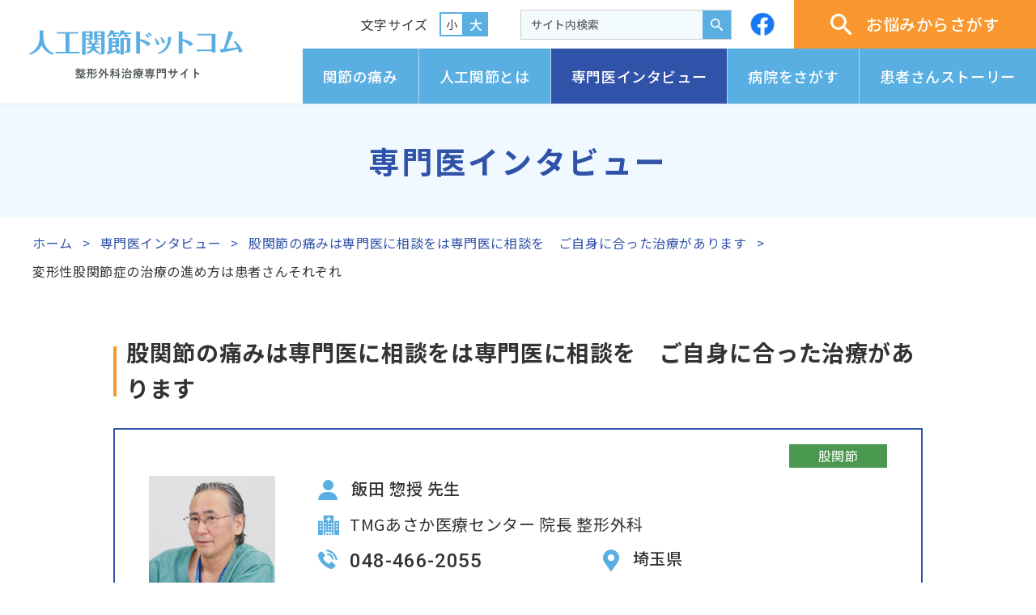

--- FILE ---
content_type: text/html
request_url: https://www.jinko-kansetsu.com/ask/315/
body_size: 8919
content:
<!DOCTYPE html>
<html lang='ja'>

<head>
  <meta charset='UTF-8'>
  <meta http-equiv='X-UA-Compatible' content='IE=edge'>
  <meta name='viewport' content='width=device-width, initial-scale=1.0'>
  <title>
    飯田 惣授 先生
 |
    変形性股関節症の治療の進め方は患者さんそれぞれ
 |
    股関節の痛みは専門医に相談をは専門医に相談を　ご自身に合った治療があります
 | 人工関節ドットコム
  </title>
  <!-- Google Tag Manager -->
<script>(function (w, d, s, l, i) {
    w[l] = w[l] || []; w[l].push({
      'gtm.start':
        new Date().getTime(), event: 'gtm.js'
    }); var f = d.getElementsByTagName(s)[0],
      j = d.createElement(s), dl = l != 'dataLayer' ? '&l=' + l : ''; j.async = true; j.src =
        'https://www.googletagmanager.com/gtm.js?id=' + i + dl; f.parentNode.insertBefore(j, f);
  })(window, document, 'script', 'dataLayer', 'GTM-MSXDH3K');</script>
<!-- End Google Tag Manager -->

<meta property="og:site_name" content="人工関節ドットコム">
<meta property="og:description"
  content="膝や股関節の痛み 変形やリウマチなど関節の病気に悩んでいるすべての方、これから人工関節の手術を検討される方へ。「人工関節ドットコム」は、人工関節と関節痛の情報サイトです。">
<meta property="og:image" content="https://www.jinko-kansetsu.com/img/fb.png">
<link rel="shortcut icon" href="/favicon.ico">

<link href="https://ce.mf.marsflag.com/latest/css/mf-search.css" rel="stylesheet" type="text/css" media="all"
  charset="UTF-8">
<link rel='stylesheet' href='/assets/css/common.css'>
<script src="/assets/js/vendor/jquery.min.js"></script>
<link rel="apple-touch-icon" sizes="192x192" href="/assets/img/common/touch-icon.png" />
  <link rel='stylesheet' href='/assets/css/askDetail.css'>
</head>

<body>
  <!-- ヘッダー -->
  <!-- Google Tag Manager (noscript) -->
<noscript><iframe src="https://www.googletagmanager.com/ns.html?id=GTM-MSXDH3K" height="0" width="0"
    style="display:none;visibility:hidden"></iframe></noscript>
<!-- End Google Tag Manager (noscript) -->
<header class='l-spHeader u-sp'>
  <a href='/' class='l-spHeader_logo'>
    <img src='/assets/img/common/logo_sp.svg' alt='人工関節ドットコム'>
  </a>
  <a href='' class="l-spHeader_menubar js-menubar">
    <div class="l-spHeader_menubar_icon js-menuicon">
      <span></span><span></span><span></span>
    </div>
    <span class='js-menubar_text'>メニュー</span>
  </a>
</header>
  <nav class='l-spMenu js-menu u-sp'>
  <div class='l-spMenu_btns'>
    <a href='/hospitals/index.php' class="l-spMenu_btns_btn">病院をさがす</a>
    <a href='/problem/parts.html' class="l-spMenu_btns_btn">お悩みから<br>さがす</a>
    <a href=' /ask/index.php' class="l-spMenu_btns_btn">専門医<br>インタビュー</a>
  </div>
  <p class='l-spMenu_link l-spMenu_link-toggle'>
    <a href="/pain/index.html">関節の痛み</a>
    <a href='' class="js-linksToggle"></a>
  </p>
  <div class="l-spMenu_links_wrapper js-linksContent">
    <a href='/pain/knee/index.html' class='l-spMenu_links_sublink'>ひざ関節の痛み</a>
    <a href='/pain/hip/index.html' class='l-spMenu_links_sublink'>股関節の痛み</a>
    <a href='/pain/elbow/index.html' class='l-spMenu_links_sublink'>ひじ関節の痛み</a>
    <a href='/pain/kata/index.html' class='l-spMenu_links_sublink'>肩関節の痛み</a>
    <a href='/pain/foot/index.html' class='l-spMenu_links_sublink'>足関節の痛み</a>
    <a href='/pain/recipe/index.html' class='l-spMenu_links_sublink'>健康レシピ</a>
    <a href='/pain/comm_data/index.html' class='l-spMenu_links_sublink'>数字で見る関節の痛み</a>
  </div>
  <p class='l-spMenu_link l-spMenu_link-toggle'>
    <a href="/replacement.html">人工関節とは</a>
    <a href='' class="js-linksToggle"></a>
  </p>
  <div class="l-spMenu_links_wrapper js-linksContent">
    <a href='/knee/index.html' class='l-spMenu_links_sublink'>人工ひざ関節について</a>
    <a href='/hip/index.html' class='l-spMenu_links_sublink'>人工股関節について</a>
    <a href='/elbow/index.html' class='l-spMenu_links_sublink'>人工ひじ関節について</a>
    <a href='/kata/index.html' class='l-spMenu_links_sublink'>人工肩関節について</a>
    <a href='/foot/index.html' class='l-spMenu_links_sublink'>人工足関節について</a>
    <a href='/sim/index.html' class='l-spMenu_links_sublink'>治療費シミュレーション</a>
    <a href='/knowledge/index.html' class='l-spMenu_links_sublink'>人工関節コラム</a>
    <a href='/booklet/index.html' class='l-spMenu_links_sublink'>パンフレット差し上げます</a>
  </div>
  <a href=' /ask/index.php' class='l-spMenu_link'>専門医インタビュー</a>
  <p class='l-spMenu_link l-spMenu_link-toggle'>
    <a href="/hospitals/index.php">病院をさがす</a>
    <a href='' class="js-linksToggle"></a>
  </p>
  <div class="l-spMenu_links_wrapper js-linksContent">
    <a href='/hospitals/index.php' class='l-spMenu_links_sublink'>都道府県からさがす</a>
    <a href='/hospitals/gps.php' class='l-spMenu_links_sublink'>現在地からさがす</a>
    <a href='/hospitals/map.php' class='l-spMenu_links_sublink'>地図からさがす</a>
    <a href='/hospitals/postcode.php' class='l-spMenu_links_sublink'>郵便番号からさがす</a>
  </div>
  <a href='/story/index.html' class='l-spMenu_link'>患者さんストーリー</a>
  <div class='l-spMenu_search'>
    <div class="mf_finder_container">
      <!-- ↓検索窓用カスタムエレメント -->
      <mf-search-box class="my-search" ajax-url="https://finder.api.mf.marsflag.com/api/v1/finder_service/documents/fa04c952/search"
        serp-url="//www.jinko-kansetsu.com/result.html#/" options-hidden doctype-hidden ignore-search-result
        placeholder="サイト内検索" submit-text="検索"></mf-search-box>
    </div>
  </div>
  <div class="l-spMenu_meta">
    <a href='https://www.facebook.com/jinkokansetsu/' target="_balnk" class="l-spMenu_meta_fb">
      <img src='/assets/img/common/icon_fb.svg' alt='Facebook'>
    </a>
    <div class="l-spMenu_meta_fz">
      <p class='title'>文字サイズ</p>
      <div class="wrapper">
        <a href='' class='btn js-fzChange isActive'>小</a>
        <a href='' class='btn js-fzChange'>大</a>
      </div>
    </div>
  </div>
</nav>
  <nav class='l-spFloat js-spFloat u-sp'>
  <a href='/problem/parts.html' class='l-spFloat_btn'>
    <img src='/assets/img/common/icon_trouble.svg' alt='' class="l-spFloat_btn_icon">
    <span class='l-spFloat_btn_text'>お悩みからさがす</span>
  </a>
  <a href='/call/index.html' class='l-spFloat_btn'>
    <img src='/assets/img/common/icon_tel_sp.svg' alt='' class="l-spFloat_btn_icon">
    <span class='l-spFloat_btn_text'>電話相談</span>
  </a>
  <a href='/hospitals/index.php' class='l-spFloat_btn'>
    <img src='/assets/img/common/icon_hospital.svg' alt='' class="l-spFloat_btn_icon">
    <span class='l-spFloat_btn_text'>病院をさがす</span>
  </a>
</nav>
  <header class='l-header u-pc'>
  <a href='/' class='l-header_logo'>
    <img src='/assets/img/common/logo.svg' alt='人工関節ドットコム　整形外科治療専門サイト'>
  </a>
  <nav class='l-header_metaArea'>
    <div class="l-header_metas">
      <div class="l-header_metas_fz">
        <p class='title'>文字サイズ</p>
        <div class="wrapper">
          <a href='' class='btn js-fzChange small'>小</a>
          <a href='' class='btn js-fzChange large'>大</a>
        </div>
      </div>
      <div class="l-header_metas_search">
        <div class="mf_finder_container">
          <!-- ↓検索窓用カスタムエレメント -->
          <mf-search-box class="my-search" ajax-url="https://finder.api.mf.marsflag.com/api/v1/finder_service/documents/fa04c952/search"
            serp-url="//www.jinko-kansetsu.com/result.html#/" options-hidden doctype-hidden ignore-search-result
            placeholder="サイト内検索" submit-text="検索"></mf-search-box>
        </div>
      </div>
      <a href='https://www.facebook.com/jinkokansetsu/' target="_balnk" class="l-header_metas_fb">
        <img src='/assets/img/common/icon_fb.svg' alt='Facebook'>
      </a>
      <a href='/problem/parts.html' class='l-header_metas_searchBtn'>
        <img src='/assets/img/common/icon_search.svg' alt='' class="icon">
        お悩みからさがす
      </a>
    </div>
    <ul class="l-header_links">
      <li class='l-header_links_list'><a href='/pain/index.html' class='l-header_links_link'>関節の痛み</a></li>
      <li class='l-header_links_list'><a href='/replacement.html' class='l-header_links_link'>人工関節とは</a></li>
      <li class='l-header_links_list'><a href=' /ask/index.php' class='l-header_links_link'>専門医インタビュー</a></li>
      <li class='l-header_links_list'><a href='/hospitals/index.php' class='l-header_links_link'>病院をさがす</a></li>
      <li class='l-header_links_list'><a href='/story/index.html' class='l-header_links_link'>患者さんストーリー</a></li>
    </ul>
  </nav>
</header>
  <!-- /ヘッダー -->


  <!-- ページタイトル -->
  <p class='c-pageTitle'>専門医インタビュー</p>
  <!-- /ページタイトル -->


  <!-- パンくず -->
  <ul class='c-breadcrumb js-breadcrumb'>
    <li><a href='/'>ホーム</a></li>
    <li><a href="../index.html">専門医インタビュー</a></li>
    <li>
      <a href="index.html">
        股関節の痛みは専門医に相談をは専門医に相談を　ご自身に合った治療があります

      </a>
    </li>
    <li>
      変形性股関節症の治療の進め方は患者さんそれぞれ

    </li>
  </ul>
  <!-- /パンくず -->

  <section class='l-itvProf c-block'>
    <h1 class='c-mainTitle c-mainTitle-catch'>
      股関節の痛みは専門医に相談をは専門医に相談を　ご自身に合った治療があります

    </h1>

    <div class='l-itvProf_detail'>
      <div class="l-itvProf_wrapper js-profWrapper">
  <div class="l-itvProf_inner">

    <!-- jsにより出力 -->

    <p class='l-itvProf_catArea js-docCatArea' data-cat="hip"></p>

    <!-- /jsにより出力 -->

    <div class="l-itvProf_copyArea">
      <div class="l-itvProf_copyArea_wrapper">
        <!-- 先生の写真ここから -->

        <div class="docter-photo"><img src="../../img/ask/315/docter_photo.jpg" alt="飯田 惣授 先生"/></div>

        <!-- /先生の写真ここまで -->

        <div class="l-itvProf_copyArea_info">
          <!-- プロフィール情報ここから -->

          <ul class="docter-data">
<li class="name">飯田 惣授 先生</li>
<li class="affi"><a target="_blank" href="../../hospitals/detail.php?search=prefectural&prefecture=11&id=18">TMGあさか医療センター</a>&nbsp;院長 整形外科</li>
<li class="hospital_tel">048-466-2055</li>
          </ul>

          <!-- /プロフィール情報ここまで -->

          <p class='js-location'>
            <!-- 場所ここから -->

            埼玉県

            <!-- /場所ここまで -->
          </p>

          <div class="l-itvProf_copyArea_prof js-docProf">
            <p class='title js-profTitle'>プロフィールを見る</p>
            <div class='detailWrapper js-profDetail'>
              <div class="detail">

                <!-- ドクタープロフィールここから -->

                資格：日本人工関節学会会員、日本整形外科学会専門医、日本脊椎脊髄病学会指導医、日本医師会産業医、日本整形外科学会認定脊椎内視鏡下手術・技術認定医、身体障害者指定医師

                <!-- /ドクタープロフィールここまで -->

              </div>
            </div>
          </div>
        </div>
      </div>

      <div class="l-itvProf_copyArea_tags js-docTags">
        <p class='title'><span>関連するキーワードから探す</span></p>

        <div class='l-itvProf_copyArea_tag'>
          <!-- タグここから -->

          <ul class="tag">
  <li><a href="../index.html?tag=%E7%94%9F%E6%B4%BB%E7%92%B0%E5%A2%83">生活環境</a></li>
  <li><a href="../index.html?tag=%E4%BF%9D%E5%AD%98%E7%99%82%E6%B3%95">保存療法</a></li>
  <li><a href="../index.html?tag=%E3%83%A9%E3%82%A4%E3%83%95%E3%82%B9%E3%82%BF%E3%82%A4%E3%83%AB">ライフスタイル</a></li>
  <li><a href="../index.html?tag=%E5%89%8D%E6%96%B9%E3%82%A2%E3%83%97%E3%83%AD%E3%83%BC%E3%83%81">前方アプローチ</a></li>
  <li><a href="../index.html?tag=%E8%82%A1%E9%96%A2%E7%AF%80%E5%91%A8%E5%9B%B2">股関節周囲</a></li>
</ul>

          <!-- タグここまで -->
        </div>
      </div>
    </div>
  </div>
</div>

    </div>
  </section>

  <div class='l-itvWrapper'>
    <div class="l-itvTabs js-doctabs">
      <p class="l-itvTabs_spTitle u-sp">この記事の目次</p>

      <ul class="l-itvTabs_lists">
        <li class="l-itvTabs_lists_list isActive">
          <a href="index.html">
            変形性股関節症の治療の進め方は患者さんそれぞれ

          </a>
        </li>
        <li class="l-itvTabs_lists_list">
          <a href="chap02.html">
            筋肉を温存し、体への負担を軽減するMISという手術方法

          </a>
        </li>
        <li class="l-itvTabs_lists_list">
          <a href="chap03.html">
            術後は筋力を高めることで、健康な股関節を維持する

          </a>
        </li>
      </ul>

      <!-- jsにより出力 -->
      <div class='l-itvTabs_arrows u-sp'>
        <a href='' class="prev">前のページ</a>
        <a href='' class="next">次のページ</a>
      </div>

      <p class="l-itvTabs_spHead u-sp"></p>
      <!-- /jsにより出力 -->
    </div>

    <div class='l-itvTabcontent'>

      <!-- コンテンツここから -->

      <div class="summary">
        <div class="summary-inner">
          <p>
            股関節の痛みに悩みながらも、「手術はいやだし、怖いから…」と受診自体を避けている人は多いのではないでしょうか。「変形性股関節症をはじめとする関節の病気の多くは、加齢にともなうものが多いです。治療方法は患者さん自身が今後の生活に何を求めるかで変わってきます」と話すのはTMGあさか医療センターの飯田先生です。股関節の痛みの原因や治療への向き合い方、具体的な治療方法などについて、幅広くお話を伺いました。
          </p>
        </div>
      </div>


      <h3>股関節の痛みの原因にはどんなものがありますか？</h3>
      <div class="image-right" style="margin-bottom:1em;">
        <img style="border:solid 1px #fff;outline:solid 1px #ccc;" src="../../img/ask/315/315img01.jpg"
          alt="正常な股関節と臼蓋形成不全" width="400" />
        <p>&emsp;&emsp;<span class="u-pc">&emsp;&emsp;</span>正常な股関節&emsp;&emsp;&emsp;<span
            class="u-pc">&emsp;&emsp;</span>臼蓋形成不全</p>
      </div>

      <p>
        代表的なのが、変形性股関節症（へんけいせいこかんせつしょう）です。これは加齢などにともない股関節の軟骨がすり減ることで変形や痛みを生じる病気で、股関節の大腿骨（だいたいこつ＝太ももの骨）の先端にある骨頭（こっとう）に対して、骨盤側にある臼蓋（きゅうがい）のかぶりが浅い臼蓋形成不全（きゅうがいけいせいふぜん）である人が発症しやすい傾向にあります。<br>
        ただ近年では、臼蓋形成不全のない人で軟骨の変性が進んで変形性股関節症になるケースが増えている印象です。原因は一概には言えませんが、ひとつには生活環境、食生活の欧米化などにより肥満の人が増え、股関節に過剰に負担がかかっていることが挙げられるでしょう。特殊な疾患としては、大腿骨頭内の血流障害に伴う大腿骨頭壊死症（だいたいこっとうえししょう）もあり、難病に指定されております。
      </p>



      <h3>痛い場合、すぐに病院に行った方が良いのでしょうか？</h3>
      <div class="image-right" style="margin-bottom:1em;">
        <img style="border:solid 1px #fff;outline:solid 1px #ccc;" src="../../img/ask/315/315img02.jpg" alt="変形性股関節症"
          width="170" />
        <p>変形性股関節症</p>
      </div>

      <p>
        痛みの程度にもよりますが、気になる痛みを感じたとき、1週間ほど様子を見て状況が変わらなければ、まずは一度整形外科を受診することをお勧めします。その痛みが変形性股関節症にともなうものかどうかは、レントゲン検査で判別することができます。変形性股関節症の場合、発症時から歩けないほど強い痛みを感じるという人はまずいません。軽い痛みが長期間にわたって続く中で徐々に軟骨の変性が進み、痛みが増し、股関節の動きも悪くなってくるケースがほとんどです。いきなり日常生活に支障が出ることは少なくて、「しばらく様子を見よう」と考え続け、結果的に長期間我慢してしまう方が多いようです。短期間の痛みであれば痛みが出る動作・姿勢を避けて安静にするのも有効です。しかし、痛みの原因が変形性股関節症などの病気であれば過度な安静、日常生活の制限は根本的な治療になるわけではありません。痛みのために外出する機会が減ったり、健康維持のための運動をやめてしまうことによって、足腰が弱くなってしまう可能性もあります。痛みが続くようなら、やはりその原因を調べるために受診して次のステップに進むべきでしょう。
      </p>

      <h3>変形性股関節症は必ず治療が必要な病気ですか？</h3>
      <div class="image-right" style="margin-bottom:1em;">
        <img style="border:solid 1px #fff;outline:solid 1px #ccc;" src="../../img/ask/315/315img03.jpg" alt="痛み止めの処方"
          width="260" />
      </div>

      <p>
        症状が軽くて、ご自身の日常生活にそこまで影響がないのであれば、必ずしも今すぐ対策が求められるようなものではありません。加齢にともなって軟骨のすり減りが進むのは、ある意味自然のことで、誰にでも起こりうることです。ただそれが患者さんの生活に支障を与えるのであれば、日常生活の活動性の低下を防ぐように対処するというのが治療の考え方です。そのため、同じ変形性股関節症で同程度に症状が進行していても、患者さんそれぞれが持つ背景によって治療方法は変わってきます。例えば、80代の高齢で、もともと外出はほとんどせず、家の中を安全に移動できれば十分な人であれば、多少の痛みがあっても手術は必要ありません。反対に、90代であっても屋外生活を含め、まだまだ自立した生活を送りたい方で手術を受けることでそれが十分叶う方であれば手術適応となります。特に40代、50代で外回りの営業職の人で、とにかく早く痛みを和らげて思う存分仕事のできる環境に戻りたいという事であればやはり手術適応と考えてよいと思います。つまり、患者さんの生活上の問題を解決することが整形外科の治療と言う事です。このことは手術適応を決めるうえで、変形性股関節症に限らず整形外科が扱う病気全般に言えることです。治療は大きくわけて保存療法（手術以外の方法）と手術療法があります。保存療法では痛み止めの処方やリハビリなどで改善を目指します。ストレッチ・筋力トレーニングで股関節周囲筋の状態を改善し、股関節の安定化を図ることは、かなり効果が期待できるのではないかと思われます。それでも痛みが続く場合や変形が強い場合には手術療法を検討することもあります。
      </p>


      <br style="clear:both;">

      <!-- /コンテンツここまで -->
    </div>

    <ul class="l-itvPcIndex u-pc">
      <li class="l-itvPcIndex_list">
        <a href="index.html">
          変形性股関節症の治療の進め方は患者さんそれぞれ

        </a>
      </li>
      <li class="l-itvPcIndex_list">
        <a href="chap02.html">
          筋肉を温存し、体への負担を軽減するMISという手術方法

        </a>
      </li>
      <li class="l-itvPcIndex_list">
        <a href="chap03.html">
          術後は筋力を高めることで、健康な股関節を維持する

        </a>
      </li>
    </ul>

    <div class="l-itvOtherlinks_wrapper">
      <!-- jsにより出力 -->
      <nav class='l-itvOtherlinks js-askOtherLinks'></nav>
      <!-- /jsにより出力 -->
      <a href='/story/index.html' class='l-itvOtherlinks_patient'>実際に手術を受けた患者さんの体験談</a>
    </div>
  </div>

  <div class="p-askDochospital">
    <p class='p-askDochospital_title'>この記事の医師がいる<br class="u-sp">病院の詳細はこちら</p>
    <!-- jsにより出力 -->
    <a target="_blank" href="" class="js-dochospitalLink"></a>
    <!-- /jsにより出力 -->
  </div>

  <!-- 病院検索 -->
  <nav class='l-searchHospital js-breadcrumbPosition'>
  <div class="l-searchHospital_titleArea">
    <h2 class='l-searchHospital_titleArea_title'>相談できる病院をさがす</h2>
    <p class='l-searchHospital_titleArea_note'>
      日本全国から、お近くの整形外科施設を検索することができます。
    </p>
  </div>
  <nav class="l-searchHospitalLinks">
  <a href="/hospitals/index.php" class="l-searchHospitalLinks_link">
    <img src="/assets/img/common/fig_hospital01.png" alt="都道府県からさがす">
  </a>
  <a href="/hospitals/gps.php" class="l-searchHospitalLinks_link">
    <img src="/assets/img/common/fig_hospital02.png" alt="現在地からさがす">
  </a>
  <a href="/hospitals/map.php" class="l-searchHospitalLinks_link">
    <img src="/assets/img/common/fig_hospital03.png" alt="地図からさがす">
  </a>
  <a href="/hospitals/postcode.php" class="l-searchHospitalLinks_link">
    <img src="/assets/img/common/fig_hospital04.png" alt="郵便番号からさがす">
  </a>
</nav>
  <div class='l-searchHospital_searchArea'>
    <div class="mf_finder_container">
      <!-- ↓検索窓用カスタムエレメント -->
      <mf-search-box class="my-search" ajax-url="https://finder.api.mf.marsflag.com/api/v1/finder_service/documents/fa04c952/search"
        serp-url="//www.jinko-kansetsu.com/result.html#/" options-hidden doctype-hidden ignore-search-result
        placeholder="病院名で検索" submit-text="検索"></mf-search-box>
    </div>
  </div>
</nav>
  <!-- /病院検索 -->


  <!-- ビッグフッター -->
  <a href='#' class="l-topAnchor js-topAnchor">
  <img src='/assets/img/common/arw_top.svg' alt='' class="l-topAnchor_arw">
  <p class="l-topAnchor_text_pc u-pc">ページの先頭へ<span>もどる</span></p>
  <p class="l-topAnchor_text_sp u-sp">PageTop</p>
</a>

<footer class='l-footer'>
  <!-- CTA -->
  <nav class='l-footer_cta'>
    <div class='l-footer_cta_block'>
      <div class='l-footer_cta_tel l-tel'>
        <p class="l-tel_text">
          <span class='l-tel_goro'>ナヤミハココヘ</span>
          <span class='l-tel_num'>0570-783855</span>
          <span class='l-tel_time'>平日10:00 〜 17:00</span>
        </p>
      </div>
      <a href='/call/index.html' class='c-btn l-footer_cta_btn' data-btnType='1'>電話相談について</a>
    </div>
    <div class='l-footer_cta_block'>
      <p class='l-footer_cta_leaflet'>
        <span class='name'>人工関節置換術</span>
        <span>パンフレット差し上げます</span>
      </p>
      <a href='/booklet/index.html' class='c-btn l-footer_cta_btn' data-btnType='1'>パンフレットについて</a>
    </div>
  </nav>
  <!-- /CTA -->

  <!-- FBいいねボタン -->
  <div class="l-footer_fb">
    <p class='l-footer_fb_text'>この記事が気に入ったらいいね！しよう</p>
    <div class="l-footer_fb_btn">
      <div class="fb-like" data-href="https://www.facebook.com/jinkokansetsu/" data-width="" data-layout="button_count"
        data-action="like" data-size="large" data-share="false"></div>
      <div id="fb-root"></div>
      <script async defer crossorigin="anonymous"
        src="https://connect.facebook.net/ja_JP/sdk.js#xfbml=1&version=v12.0&appId=416610585341432&autoLogAppEvents=1"
        nonce="mxHMhLeD"></script>
    </div>
  </div>
  <!-- /FBいいねボタン -->

  <!-- リンク -->
  <ul class='l-footer_links'>
    <li class='l-footer_links_list'>
      <a href='/faq/index.html' class='l-footer_link'>Q&A</a>
    </li>
    <li class='l-footer_links_list'>
      <a href='/glossary/index.html' class='l-footer_link'>用語集</a>
    </li>
    <li class='l-footer_links_list'>
      <a href='/terms/index.html' class='l-footer_link'>当サイトについて</a>
    </li>
    <li class='l-footer_links_list'>
      <a href='/contact/index.php' class='l-footer_link'>お問い合わせ</a>
    </li>
    <li class='l-footer_links_list'>
      <a href='/link/index.html' class='l-footer_link'>関連リンク</a>
    </li>
    <li class='l-footer_links_list'>
      <a href='/sitemap/index.html' class='l-footer_link'>サイトマップ</a>
    </li>
  </ul>
  <!-- /リンク -->

  <small class='l-footer_copyright'>人工関節ドットコム運営事務局 <br class="u-sp">&copy; Copyright Jinko-kansetsu.com. All Rights
    Reserved.</small>
</footer>
  <!-- /ビッグフッター -->


  <script src="/assets/js/common.js"></script>
<script src="https://ce.mf.marsflag.com/latest/js/mf-search.js" charset="UTF-8"></script>
  <script src="/assets/js/ask.js"></script>
</body>

</html>

--- FILE ---
content_type: text/css
request_url: https://www.jinko-kansetsu.com/assets/css/common.css
body_size: 5722
content:
@import url("https://fonts.googleapis.com/css2?family=Noto+Sans+JP:wght@400;500;700&family=Roboto+Condensed&family=Roboto:wght@400;500&display=swap");*,*::before,*::after{box-sizing:border-box}ul,ol{padding:0}body,h1,h2,h3,h4,p,ul,ol,figure,blockquote,dl,dd{margin:0}body{min-height:100vh;text-rendering:optimizeSpeed}ul,ol{list-style:none}a:not{text-decoration-skip-ink:auto}img{max-width:100%;display:block}input,button,textarea,select{font:inherit}html{font-size:62.5%}body{position:relative;font-size:1.6em;line-height:1.6;word-break:break-all;font-family:"Noto Sans JP", sans-serif;font-weight:400;color:#333;letter-spacing:.04em}ruby{ruby-position:over}pre{white-space:pre-wrap}a,input,button{text-decoration:none;color:inherit;outline:none}button{cursor:pointer}img{vertical-align:middle}figure{margin:0;padding:0}input,textarea{outline:none}*{box-sizing:border-box}@media screen and (min-width: 961px){a[href*="tel"]{pointer-events:none;cursor:default}}@media screen and (max-width: 960px){.u-pc{display:none !important}}@media screen and (min-width: 961px){.u-sp{display:none !important}}@media screen and (min-width: 961px){.u-noPcBr br{display:none !important}}@media screen and (max-width: 960px){.u-noSpBr br{display:none !important}}.u-noBr br{display:none !important}.u-cat-knee{color:#fff;background-color:#e36f8f}.u-cat-hip{color:#fff;background-color:#4a984f}.u-cat-elbow{color:#fff;background-color:#6773bf}.u-cat-shoulder{color:#fff;background-color:#af9052}.u-cat-revision{color:#fff;background-color:#4ba19b}.u-cat-foot{color:#fff;background-color:#cb5d5d}.u-cat-trauma{color:#fff;background-color:#b06cb5}.u-color-knee{color:#e36f8f !important}.u-color-hip{color:#4a984f !important}.u-color-elbow{color:#6773bf !important}.u-color-shoulder{color:#af9052 !important}.u-color-revision{color:#4ba19b !important}.u-color-foot{color:#cb5d5d !important}.u-color-trauma{color:#b06cb5 !important}.u-red{color:#c81010 !important}.u-blue{color:#3052a9 !important}.u-bold{font-weight:900 !important}.l-header{display:flex;justify-content:space-between;border-bottom:1px solid #e8e8e8;position:sticky;top:0;z-index:9999;background-color:#fff;transition-property:opacity;transition-duration:.3s}.l-header.isHidden{transition-property:opacity;transition-duration:.3s;opacity:0;pointer-events:none}.l-header_logo{display:block;transition-property:opacity;transition-duration:.3s;opacity:1;margin-top:3.7rem;margin-left:3.6rem;width:26.7rem}.l-header_logo:hover{transition-property:opacity;transition-duration:.3s;opacity:.6}@media screen and (max-width: 960px){.l-header_logo:hover{opacity:1}}.l-header_metaArea{margin-left:4rem}@media screen and (max-width: 1086px){.l-header_metaArea{margin-left:2rem}}.l-header_metas,.l-header_links{display:flex;align-items:center;justify-content:flex-end}.l-header_metas_fz{display:flex;align-items:center;margin-right:4rem}@media screen and (max-width: 1086px){.l-header_metas_fz{margin-right:2rem}}.l-header_metas_fz .title{margin-right:1.4rem}@media screen and (max-width: 1086px){.l-header_metas_fz .title{margin-right:.8rem;font-size:1.2rem}}@media screen and (max-width: 1086px) and (max-width: 960px){.l-header_metas_fz .title{font-size:.6rem}}.l-header_metas_fz .wrapper{display:flex}.l-header_metas_fz .wrapper a{width:3rem;height:3rem;display:flex;align-items:center;justify-content:center;border:2px solid #5aafe2;font-size:1.4rem;color:#fff;background-color:#5aafe2;transition-property:color,background-color;transition-duration:.3s;transition-property:opacity;transition-duration:.3s;opacity:1}@media screen and (max-width: 960px){.l-header_metas_fz .wrapper a{font-size:.7rem}}.l-header_metas_fz .wrapper a:hover{transition-property:opacity;transition-duration:.3s;opacity:.6}@media screen and (max-width: 960px){.l-header_metas_fz .wrapper a:hover{opacity:1}}.l-header_metas_fz .wrapper a:last-child{font-family:"Noto Sans JP", sans-serif;font-weight:500;font-size:1.6rem}@media screen and (max-width: 960px){.l-header_metas_fz .wrapper a:last-child{font-size:.8rem}}.l-header_metas_fz .wrapper a.isActive{transition-property:color,background-color;transition-duration:.3s;color:#333;background-color:#fff}.l-header_metas_search{display:flex;height:3.7rem;margin-right:2.3rem}@media screen and (max-width: 1086px){.l-header_metas_search{margin-right:1.2rem}}.l-header_metas_search ::placeholder{display:none}.l-header_metas_search .mf_finder_container{height:100%;border:1px solid #ccc}.l-header_metas_search .mf_finder_searchBox{margin:0;background-color:transparent}.l-header_metas_search .mf_finder_searchBox_items{padding:0}.l-header_metas_search .mf_finder_searchBox_query_wrap input,.l-header_metas_search .input{border:none;width:22.4rem;padding:.8rem 1.2rem;background-color:#f3fbff;margin:0;height:100%}.l-header_metas_search .mf_finder_searchBox_query_input{background-image:none !important;background-color:#f3fbff !important;height:3.5rem !important;font-size:1.4rem}@media screen and (max-width: 960px){.l-header_metas_search .mf_finder_searchBox_query_input{font-size:.7rem}}.l-header_metas_search .btn,.l-header_metas_search .mf_finder_searchBox_submit{cursor:pointer;border:none;border-radius:0;width:3.5rem;background-color:#5aafe2;background-image:url(/assets/img/common/icon_search.svg);background-position:center;background-size:1.5rem;background-repeat:no-repeat;transition-property:opacity;transition-duration:.3s;opacity:1;margin:0}.l-header_metas_search .btn:hover,.l-header_metas_search .mf_finder_searchBox_submit:hover{transition-property:opacity;transition-duration:.3s;opacity:.6}@media screen and (max-width: 960px){.l-header_metas_search .btn:hover,.l-header_metas_search .mf_finder_searchBox_submit:hover{opacity:1}}.l-header_metas_search .btn:before,.l-header_metas_search .mf_finder_searchBox_submit:before{display:none}.l-header_metas_search .btn span,.l-header_metas_search .mf_finder_searchBox_submit span{display:none}.l-header_metas_search ::placeholder{color:#666666;font-size:1.4rem;font-family:"Noto Sans JP", sans-serif;font-weight:500}@media screen and (max-width: 960px){.l-header_metas_search ::placeholder{font-size:.7rem}}.l-header_metas_fb{display:block;transition-property:opacity;transition-duration:.3s;opacity:1;width:3rem;margin-right:2.4rem}.l-header_metas_fb:hover{transition-property:opacity;transition-duration:.3s;opacity:.6}@media screen and (max-width: 960px){.l-header_metas_fb:hover{opacity:1}}@media screen and (max-width: 1086px){.l-header_metas_fb{margin-right:1.6rem}}.l-header_metas_searchBtn{display:flex;align-items:center;justify-content:center;color:#fff;background-color:#fa972e;padding:1.4rem 4.5rem;font-size:2rem;font-family:"Noto Sans JP", sans-serif;font-weight:500;transition-property:background-color;transition-duration:.3s}@media screen and (max-width: 960px){.l-header_metas_searchBtn{font-size:1rem}}.l-header_metas_searchBtn:hover{background-color:#c36300;transition-property:background-color;transition-duration:.3s}@media screen and (max-width: 1086px){.l-header_metas_searchBtn{font-size:1.6rem}}@media screen and (max-width: 1086px) and (max-width: 960px){.l-header_metas_searchBtn{font-size:.8rem}}.l-header_metas_searchBtn img{margin-right:1.8rem;width:2.6rem}.l-header_links{align-items:stretch}.l-header_links_list:not(:last-child){border-right:1px solid #add7f0}.l-header_links_link{display:flex;align-items:center;justify-content:center;padding:2rem 2.5rem;color:#fff;background-color:#5aafe2;font-size:1.8rem;font-family:"Noto Sans JP", sans-serif;font-weight:500;transition-property:background-color;transition-duration:.3s;height:100%}@media screen and (max-width: 960px){.l-header_links_link{font-size:.9rem}}@media screen and (max-width: 1086px){.l-header_links_link{font-size:1.8rem;padding:1.2rem 2rem}}@media screen and (max-width: 1086px) and (max-width: 960px){.l-header_links_link{font-size:.9rem}}.l-header_links_link.isActive,.l-header_links_link:hover{background-color:#3052a9;transition-property:background-color;transition-duration:.3s}.l-spHeader{height:6.1rem;background-color:#fff;border-bottom:1px solid #ccc;position:sticky;top:0;z-index:9999;transition-property:opacity;transition-duration:.3s}.l-spHeader.isHidden{transition-property:opacity;transition-duration:.3s;opacity:0;pointer-events:none}.l-spHeader_logo{padding-left:2rem;height:100%;display:flex;align-items:center}.l-spHeader_logo img{width:18.35rem}.l-spHeader_menubar{color:#fff;background-color:#5aafe2;width:14.5rem;height:100%;font-size:3.2rem;font-family:"Noto Sans JP", sans-serif;font-weight:500;display:block;position:absolute;right:0;top:0;display:flex;align-items:center}@media screen and (max-width: 960px){.l-spHeader_menubar{font-size:1.6rem}}.l-spHeader_menubar_icon{width:2.5rem;height:2.2rem;display:flex;align-items:center;justify-content:center;position:relative;margin-left:1.5rem;margin-right:1.8rem}.l-spHeader_menubar_icon.isOpened span{transition-property:transform,opacity;transition-duration:.3s}.l-spHeader_menubar_icon.isOpened span:first-child{transform:translateY(1rem) rotate(45deg)}.l-spHeader_menubar_icon.isOpened span:nth-child(2){opacity:0;transform:translateX(1rem)}.l-spHeader_menubar_icon.isOpened span:last-child{transform:translateY(-1rem) rotate(-45deg)}.l-spHeader_menubar_icon span{position:absolute;width:100%;height:2px;background-color:#fff;display:block;transition-property:transform,opacity;transition-duration:.3s}.l-spHeader_menubar_icon span:first-child{top:0}.l-spHeader_menubar_icon span:nth-child(2){position:absolute;top:0;bottom:0;margin-top:auto;margin-bottom:auto}.l-spHeader_menubar_icon span:last-child{bottom:0}.l-spMenu{position:fixed;width:100vw;height:calc(100vh - 6rem);overflow-y:scroll;overflow-x:hidden;top:calc(6.1rem - 1px);z-index:10001;background-color:#fff;padding-bottom:4rem;display:none}.l-spMenu_btns{padding:1.8rem 2rem 1.4rem;background-color:#f2f6f8;display:flex;flex-wrap:wrap;justify-content:space-between;border-bottom:2px solid #3052a9}.l-spMenu_btns_btn{color:#fff;font-size:3.8rem;line-height:1.2;font-family:"Noto Sans JP", sans-serif;font-weight:500;display:flex;align-items:center;justify-content:center;height:5.5rem;text-align:center;background-repeat:no-repeat}@media screen and (max-width: 960px){.l-spMenu_btns_btn{font-size:1.9rem}}.l-spMenu_btns_btn:nth-child(1){width:100%;background-color:#4a9e98;background-image:url(/assets/img/common/icon_hospital_2.svg);background-position:left 2rem center;background-size:3.8rem auto;text-align:left;padding-left:7.95rem;justify-content:flex-start}.l-spMenu_btns_btn:nth-child(2),.l-spMenu_btns_btn:nth-child(3){width:calc((100% - .8rem) / 2);margin-top:.8rem}.l-spMenu_btns_btn:nth-child(2){background-color:#3575a7;background-image:url(/assets/img/common/icon_search_2.svg);background-position:right center;background-size:auto 100%}.l-spMenu_btns_btn:nth-child(3){background-color:#e39a4c;background-image:url(/assets/img/common/icon_interview.svg);background-size:auto 100%}.l-spMenu_link{padding:1.2rem 2rem;color:#3052a9;cursor:pointer;font-size:3.4rem;font-family:"Noto Sans JP", sans-serif;font-weight:500;border-bottom:2px solid #3052a9;display:block}@media screen and (max-width: 960px){.l-spMenu_link{font-size:1.7rem}}.l-spMenu_link-toggle{padding:0;position:relative}.l-spMenu_link-toggle a{display:block}.l-spMenu_link-toggle a:first-child{padding:1.2rem 5rem 1.2rem 2rem}.l-spMenu_link-toggle a:last-child{position:absolute;top:0;bottom:0;margin-top:auto;margin-bottom:auto;right:0;width:5rem;height:100%}.l-spMenu_link-toggle a:last-child:after{position:absolute;top:0;bottom:0;margin-top:auto;margin-bottom:auto;content:"";width:.9rem;height:.9rem;border-top:2px solid #3052a9;border-left:2px solid #3052a9;position:absolute;top:0;bottom:0;margin-top:auto;margin-bottom:auto;right:2rem;transform:rotate(-135deg);transition-property:top,transform;transition-duration:.3s}.l-spMenu_link-toggle a:last-child.isOpened:after{top:3px;transform:rotate(45deg);transition-property:top,transform;transition-duration:.3s}.l-spMenu_links_wrapper{display:none}.l-spMenu_links_sublink{padding:1.2rem 3rem;font-size:3rem;font-family:"Noto Sans JP", sans-serif;font-weight:500;display:block;border-bottom:1px solid #3052a9;position:relative;background-color:#eff9ff}@media screen and (max-width: 960px){.l-spMenu_links_sublink{font-size:1.5rem}}.l-spMenu_links_sublink:after{content:"";width:.7rem;height:.7rem;border-top:2px solid #333;border-right:2px solid #333;transform:rotate(45deg);position:absolute;top:0;bottom:0;margin-top:auto;margin-bottom:auto;right:2.2rem}.l-spMenu_search .mf_finder_container{max-width:calc(100% - 4rem);margin-left:auto;margin-right:auto;display:flex;margin-top:2rem}.l-spMenu_search .mf_finder_searchBox{margin-bottom:0;height:4.3rem;width:100%}.l-spMenu_search .mf_finder_searchBox_items{padding:0}.l-spMenu_search .mf_finder_searchBox_items_wrapper{width:100%}.l-spMenu_search .mf_finder_searchBox_query_input{height:4.3rem;background-image:none !important;background-color:#f3fbff !important;padding:1.15rem .7rem;font-size:3rem;font-family:"Noto Sans JP", sans-serif;font-weight:500}@media screen and (max-width: 960px){.l-spMenu_search .mf_finder_searchBox_query_input{font-size:1.5rem}}.l-spMenu_search .mf_finder_searchBox_query_wrap{width:calc(100% - 4.3rem)}.l-spMenu_search .mf_finder_searchBox_submit{width:4.3rem;border-radius:0}.l-spMenu_search .mf_finder_searchBox_submit span{display:none}.l-spMenu_search .input,.l-spMenu_search .btn{height:4.3rem;display:block;border:none}.l-spMenu_search .input{width:calc(100% - 4.3rem);background-color:#f3fbff;padding:1.15rem .7rem;font-size:3rem;font-family:"Noto Sans JP", sans-serif;font-weight:500;border-radius:0}@media screen and (max-width: 960px){.l-spMenu_search .input{font-size:1.5rem}}.l-spMenu_search .mf_finder_searchBox_submit,.l-spMenu_search .btn{width:4.3rem;background-color:#5aafe2;background-image:url(/assets/img/common/icon_search.svg);background-repeat:no-repeat;background-position:center;background-size:2.5rem;border-radius:0}.l-spMenu_search .mf_finder_searchBox_submit:before,.l-spMenu_search .btn:before{display:none}.l-spMenu_search ::placeholder{color:#666666}.l-spMenu_meta{margin-top:3rem;display:flex;align-items:center;justify-content:center}.l-spMenu_meta_fb{display:block;width:5.85rem;margin-right:3rem}@media screen and (max-width: 960px){.l-spMenu_meta_fb{margin-right:0}}.l-spMenu_meta_fz{display:flex;align-items:center}@media screen and (max-width: 960px){.l-spMenu_meta_fz{display:none}}.l-spMenu_meta_fz .title{font-size:3rem;margin-right:1.5rem}@media screen and (max-width: 960px){.l-spMenu_meta_fz .title{font-size:1.5rem}}.l-spMenu_meta_fz .wrapper{display:flex}.l-spMenu_meta_fz .wrapper .btn{width:3.5rem;height:3.5rem;border:1px solid #5aafe2;font-family:"Noto Sans JP", sans-serif;font-weight:500;display:flex;align-items:center;justify-content:center;color:#fff;background-color:#5aafe2;transition-property:color,background-color;transition-duration:.3s}.l-spMenu_meta_fz .wrapper .btn.isActive{transition-property:color,background-color;transition-duration:.3s;color:#333;background-color:#fff}.l-spMenu_meta_fz .wrapper .btn:first-child{font-size:3rem}@media screen and (max-width: 960px){.l-spMenu_meta_fz .wrapper .btn:first-child{font-size:1.5rem}}.l-spMenu_meta_fz .wrapper .btn:last-child{font-size:3.4rem}@media screen and (max-width: 960px){.l-spMenu_meta_fz .wrapper .btn:last-child{font-size:1.7rem}}.l-spFloat{position:fixed;bottom:-7.15rem;width:100%;height:7.15rem;border-top:2px solid #3052a9;background-color:#fff;display:flex;z-index:9999;transition-property:bottom;transition-duration:.3s}.l-spFloat.isShown{bottom:0;transition-property:bottom;transition-duration:.3s}.l-spFloat:after{width:33.3333333333%;height:5.1rem;border-left:1px solid #ccc;border-right:1px solid #ccc;content:"";pointer-events:none;position:absolute;top:0;right:0;bottom:0;left:0;margin:auto}.l-spFloat_btn{width:calc(100% / 3);display:flex;align-items:center;justify-content:flex-end;flex-flow:column;padding-bottom:.75rem;font-size:2.4rem;font-family:"Noto Sans JP", sans-serif;font-weight:700;color:#3052a9}@media screen and (max-width: 960px){.l-spFloat_btn{font-size:1.2rem}}.l-spFloat_btn_icon{height:2.7rem;margin-bottom:.9rem}.l-tel{color:#fff;display:flex}.l-tel:before{display:block;content:"";margin-top:3.6rem;margin-right:3rem;width:7.7rem;height:7.7rem;background:url("/assets/img/common/icon_tel_pc.svg") no-repeat;background-size:contain;background-position:center;z-index:1}@media screen and (max-width: 960px){.l-tel:before{margin-top:2.75rem;margin-right:1.8rem;width:3.85rem;height:3.85rem}}.l-tel_text span{display:block}.l-tel_goro{text-align:right;font-size:2.2rem;font-family:"Noto Sans JP", sans-serif;font-weight:700;letter-spacing:.24em;margin-bottom:-1.5rem}@media screen and (max-width: 960px){.l-tel_goro{font-size:1.1rem}}@media screen and (max-width: 960px){.l-tel_goro{font-size:2.6rem;margin-bottom:-.6rem}}@media screen and (max-width: 960px) and (max-width: 960px){.l-tel_goro{font-size:1.3rem}}.l-tel_num{font-family:"Roboto Condensed", sans-serif;font-size:6.8rem;text-shadow:0 0 10px rgba(50,147,154,0.5);margin-bottom:-1.5rem}@media screen and (max-width: 960px){.l-tel_num{font-size:3.4rem}}@media screen and (max-width: 960px){.l-tel_num{font-size:8.1rem;margin-bottom:-.75rem;text-shadow:0 0 5px rgba(50,147,154,0.5)}}@media screen and (max-width: 960px) and (max-width: 960px){.l-tel_num{font-size:4.05rem}}.l-tel_time{text-align:center;font-family:"Noto Sans JP", sans-serif;font-weight:700;font-size:2.6rem;letter-spacing:.08em}@media screen and (max-width: 960px){.l-tel_time{font-size:1.3rem}}@media screen and (max-width: 960px){.l-tel_time{font-size:3rem}}@media screen and (max-width: 960px) and (max-width: 960px){.l-tel_time{font-size:1.5rem}}.l-footer{margin-top:9rem}@media screen and (max-width: 960px){.l-footer{margin-top:4rem}}.l-footer_cta{display:flex}@media screen and (max-width: 960px){.l-footer_cta{flex-flow:column}}.l-footer_cta_block{width:50%;background-repeat:no-repeat;background-size:cover;background-position:center;display:flex;align-items:center;justify-content:flex-end;flex-flow:column;padding-bottom:6rem;position:relative;z-index:0}@media screen and (max-width: 960px){.l-footer_cta_block{width:100%;padding-bottom:3rem}}.l-footer_cta_block:before,.l-footer_cta_block:after{position:absolute;top:0;right:0;bottom:0;left:0;margin:auto;content:"";z-index:-1;width:100%;height:100%}.l-footer_cta_block:first-child{background-image:url(/assets/img/common/bg_cta01.png);padding-top:6rem}@media screen and (max-width: 960px){.l-footer_cta_block:first-child{padding-top:3rem}}.l-footer_cta_block:first-child:before{background-color:rgba(48,82,169,0.7)}.l-footer_cta_block:last-child{padding-top:8rem;background-image:url(/assets/img/common/bg_cta02.png)}@media screen and (max-width: 960px){.l-footer_cta_block:last-child{padding-top:4.5rem}}.l-footer_cta_block:last-child:before{background-color:rgba(90,175,226,0.8)}.l-footer_cta_block:last-child .c-btn{color:#5aafe2;letter-spacing:.06em}.l-footer_cta_block:last-child .c-btn:before,.l-footer_cta_block:last-child .c-btn:after{border-color:#5aafe2}.l-footer_cta_btn{width:43rem;margin-top:4.4rem;padding-left:0 !important;padding-right:0 !important;display:flex;align-items:center;justify-content:center}@media screen and (max-width: 960px){.l-footer_cta_btn{width:69.8666666667%;margin-top:2.5rem}}.l-footer_cta_leaflet{color:#fff}.l-footer_cta_leaflet span{text-align:center;display:block;font-size:3.2rem;font-family:"Noto Sans JP", sans-serif;font-weight:700;letter-spacing:.08em}@media screen and (max-width: 960px){.l-footer_cta_leaflet span{font-size:1.6rem}}@media screen and (max-width: 960px){.l-footer_cta_leaflet span{font-size:3.6rem}}@media screen and (max-width: 960px) and (max-width: 960px){.l-footer_cta_leaflet span{font-size:1.8rem}}.l-footer_cta_leaflet span.name{font-size:4.2rem;margin-bottom:2rem}@media screen and (max-width: 960px){.l-footer_cta_leaflet span.name{font-size:2.1rem}}@media screen and (max-width: 960px){.l-footer_cta_leaflet span.name{font-size:6rem;margin-bottom:.5rem}}@media screen and (max-width: 960px) and (max-width: 960px){.l-footer_cta_leaflet span.name{font-size:3rem}}.l-footer_fb{background-color:#eff9ff;color:#3052a9;display:flex;align-items:center;justify-content:center;padding:3.6rem 0}@media screen and (max-width: 960px){.l-footer_fb{flex-flow:column;padding:3rem 0 2.5rem}}.l-footer_fb_text{margin-right:4rem;font-size:2rem;font-family:"Noto Sans JP", sans-serif;font-weight:700}@media screen and (max-width: 960px){.l-footer_fb_text{font-size:1rem}}@media screen and (max-width: 960px){.l-footer_fb_text{margin-right:0;margin-bottom:1.5rem;font-size:3rem}}@media screen and (max-width: 960px) and (max-width: 960px){.l-footer_fb_text{font-size:1.5rem}}.l-footer_links{margin-top:4rem;display:flex;align-items:center;justify-content:center;flex-wrap:wrap}@media screen and (max-width: 960px){.l-footer_links{margin-top:1.3rem;padding-bottom:5rem}}.l-footer_links_list{display:flex;align-items:center;margin-top:2rem}.l-footer_links_list:not(:last-child):after{display:block;content:"";width:1px;height:1.8rem;background-color:#333;position:relative;top:1px;margin:0 4.8rem}@media screen and (max-width: 960px){.l-footer_links_list:not(:last-child):after{width:1px;height:1.3rem;margin:0;position:absolute;top:0;bottom:0;margin-top:auto;margin-bottom:auto;right:0;top:4px}}@media screen and (max-width: 960px){.l-footer_links_list{margin-top:1.7rem;position:relative;text-align:center;display:block;width:50%}.l-footer_links_list:nth-child(even):after{display:none}}.l-footer_link{font-size:2rem;font-family:"Noto Sans JP", sans-serif;font-weight:500;transition-property:opacity;transition-duration:.3s;opacity:1}@media screen and (max-width: 960px){.l-footer_link{font-size:1rem}}.l-footer_link:hover{transition-property:opacity;transition-duration:.3s;opacity:.6}@media screen and (max-width: 960px){.l-footer_link:hover{opacity:1}}@media screen and (max-width: 960px){.l-footer_link{font-size:2.8rem}}@media screen and (max-width: 960px) and (max-width: 960px){.l-footer_link{font-size:1.4rem}}.l-footer_copyright{color:#fff;background-color:#5aafe2;text-align:center;padding:2rem;font-family:"Noto Sans JP", sans-serif;font-weight:500;display:block;margin-top:6rem}@media screen and (max-width: 960px){.l-footer_copyright{padding:1rem;margin-top:3rem;font-size:2.2rem}}@media screen and (max-width: 960px) and (max-width: 960px){.l-footer_copyright{font-size:1.1rem}}.l-topAnchor{position:fixed;z-index:10000;right:0;bottom:0;display:inline-flex;align-items:center;padding:1.3rem 2.5rem;color:#fff;background-color:#3052a9;border-radius:5px 0 0 0;transition-property:background-color,transform,opacity;transition-duration:.3s}@media screen and (min-width: 961px){.l-topAnchor{transform:translateY(100%)}.l-topAnchor:hover{transition-property:background-color;transition-duration:.3s;background-color:#041d5d}}@media screen and (max-width: 960px){.l-topAnchor{opacity:0;pointer-events:none;bottom:7.65rem;padding:1.15rem 1.2rem;background-color:rgba(48,82,169,0.9)}}@media screen and (min-width: 961px){.l-topAnchor.isShown{transition-property:transform;transition-duration:.3s;transform:translateY(0)}}@media screen and (max-width: 960px){.l-topAnchor.isShown{transition-property:opacity;transition-duration:.3s;opacity:1;pointer-events:auto}}.l-topAnchor_arw{width:1.4rem;margin-right:1rem}@media screen and (max-width: 960px){.l-topAnchor_arw{width:1rem;margin-right:.7rem}}.l-topAnchor_text_pc{font-size:1.8rem;font-family:"Noto Sans JP", sans-serif;font-weight:500}@media screen and (max-width: 960px){.l-topAnchor_text_pc{font-size:.9rem}}.l-topAnchor_text_pc span{font-size:2.2rem;font-family:"Noto Sans JP", sans-serif;font-weight:700}@media screen and (max-width: 960px){.l-topAnchor_text_pc span{font-size:1.1rem}}.l-topAnchor_text_sp{font-size:3rem;font-family:"Noto Sans JP", sans-serif;font-weight:500}@media screen and (max-width: 960px){.l-topAnchor_text_sp{font-size:1.5rem}}.c-btn[data-btnType="1"]{padding:2.5rem 9.4rem;background-color:#fff;border-radius:100vw;font-size:2.8rem;font-family:"Noto Sans JP", sans-serif;font-weight:500;color:#3052a9;letter-spacing:.1em;position:relative;transition-property:opacity;transition-duration:.3s}@media screen and (max-width: 960px){.c-btn[data-btnType="1"]{font-size:1.4rem}}@media screen and (max-width: 960px){.c-btn[data-btnType="1"]{font-size:3.4rem;padding:1.2rem 5.7rem}}@media screen and (max-width: 960px) and (max-width: 960px){.c-btn[data-btnType="1"]{font-size:1.7rem}}.c-btn[data-btnType="1"]:before,.c-btn[data-btnType="1"]:after{content:""}.c-btn[data-btnType="1"]:before{content:"";width:calc(100% - 12px);height:calc(100% - 12px);border:2px solid #3052a9;display:block;position:absolute;top:0;right:0;bottom:0;left:0;margin:auto;pointer-events:none;border-radius:100vw}@media screen and (max-width: 960px){.c-btn[data-btnType="1"]:before{border-width:1px;width:calc(100% - 6px);height:calc(100% - 6px)}}.c-btn[data-btnType="1"]:after{position:absolute;top:0;bottom:0;margin-top:auto;margin-bottom:auto;width:1.4rem;height:1.4rem;border-top:3px solid #3052a9;border-right:3px solid #3052a9;transform:rotate(45deg);right:3.8rem}@media screen and (max-width: 960px){.c-btn[data-btnType="1"]:after{width:.7rem;height:.7rem;border-top:2px solid #3052a9;border-right:2px solid #3052a9;transform:rotate(45deg);right:2.5rem}}.c-btn[data-btnType="1"]:hover{opacity:0.6;transition-property:opacity;transition-duration:.3s}.c-btn[data-btnType="2"],.c-btn[data-btnType="3"]{width:36rem;display:flex;align-items:center;justify-content:center;padding:1.6rem 0;border-radius:100vw;font-size:2rem;font-family:"Noto Sans JP", sans-serif;font-weight:500;border:2px solid #5aafe2;position:relative;transition-property:color,background-color;transition-duration:.3s;color:#fff;background-color:#5aafe2}@media screen and (max-width: 960px){.c-btn[data-btnType="2"],.c-btn[data-btnType="3"]{font-size:1rem}}@media screen and (max-width: 960px){.c-btn[data-btnType="2"],.c-btn[data-btnType="3"]{width:61.3333333333%;padding:1.4rem 0;font-size:3rem;border-width:1px}}@media screen and (max-width: 960px) and (max-width: 960px){.c-btn[data-btnType="2"],.c-btn[data-btnType="3"]{font-size:1.5rem}}@media screen and (min-width: 961px){.c-btn[data-btnType="2"]:hover,.c-btn[data-btnType="3"]:hover{transition-property:color,background-color;transition-duration:.3s;color:#5aafe2;background-color:#fff}.c-btn[data-btnType="2"]:hover:after,.c-btn[data-btnType="3"]:hover:after{border-color:#5aafe2;transition-property:border-color;transition-duration:.3s}}.c-btn[data-btnType="2"]:after,.c-btn[data-btnType="3"]:after{content:"";position:absolute;top:0;bottom:0;margin-top:auto;margin-bottom:auto;right:3rem;width:1rem;height:1rem;border-top:2px solid #fff;border-right:2px solid #fff;transform:rotate(45deg)}@media screen and (max-width: 960px){.c-btn[data-btnType="2"]:after,.c-btn[data-btnType="3"]:after{width:.85rem;height:.85rem;border-top:2px solid #fff;border-right:2px solid #fff;transform:rotate(45deg);right:2.4rem}}.c-textlink{color:#3052a9;text-decoration:underline}.c-textlink-block{max-width:120rem;margin-left:auto;margin-right:auto;margin-top:4rem;display:block}@media screen and (max-width: 960px){.c-textlink-block{width:100%;margin-top:3rem;padding:0 2rem}}@media screen and (min-width: 961px){.c-textlink{transition-property:opacity;transition-duration:.3s;opacity:1}.c-textlink:hover{transition-property:opacity;transition-duration:.3s;opacity:.6}}@media screen and (min-width: 961px) and (max-width: 960px){.c-textlink:hover{opacity:1}}
/*# sourceMappingURL=common.css.map */


--- FILE ---
content_type: text/css
request_url: https://www.jinko-kansetsu.com/assets/css/askDetail.css
body_size: 9268
content:
@import url("https://fonts.googleapis.com/css2?family=Noto+Sans+JP:wght@400;500;700&family=Roboto+Condensed&family=Roboto:wght@400;500&display=swap");.l-searchHospital{margin-top:8rem;max-width:120rem;margin-left:auto;margin-right:auto}@media screen and (max-width: 960px){.l-searchHospital{margin-top:4rem;width:100%;padding:0 2rem}}.l-searchHospital_titleArea{max-width:120rem;margin-left:auto;margin-right:auto;display:flex;align-items:center;margin-bottom:5.5rem;font-family:"Noto Sans JP", sans-serif;font-weight:700}@media screen and (max-width: 960px){.l-searchHospital_titleArea{width:100%;flex-flow:column;align-items:flex-start;margin-bottom:3rem}}.l-searchHospital_titleArea_title{letter-spacing:.08em;font-size:3.2rem;color:#3052a9;display:flex;align-items:center}@media screen and (max-width: 960px){.l-searchHospital_titleArea_title{font-size:1.6rem}}@media screen and (max-width: 960px){.l-searchHospital_titleArea_title{font-size:4.8rem;flex-flow:column;align-items:flex-start}}@media screen and (max-width: 960px) and (max-width: 960px){.l-searchHospital_titleArea_title{font-size:2.4rem}}.l-searchHospital_titleArea_title:after{content:"";width:3px;height:3rem;background-color:#fa972e;position:relative;top:2px;margin:0 6rem}@media screen and (max-width: 960px){.l-searchHospital_titleArea_title:after{width:2.5rem;height:2px;top:0;margin:1rem 0}}.l-searchHospital_titleArea_note{font-size:1.8rem;color:#4b616c}@media screen and (max-width: 960px){.l-searchHospital_titleArea_note{font-size:.9rem}}@media screen and (max-width: 960px){.l-searchHospital_titleArea_note{font-size:3rem}}@media screen and (max-width: 960px) and (max-width: 960px){.l-searchHospital_titleArea_note{font-size:1.5rem}}.l-searchHospital_searchArea{margin-top:6rem;max-width:65rem;margin-left:auto;margin-right:auto;height:7.8rem;border:1px solid #ccc;border-radius:5px;overflow:hidden;box-shadow:0 3px 6px rgba(39,121,168,0.3);display:flex;display:none}@media screen and (max-width: 960px){.l-searchHospital_searchArea{margin-top:3.5rem;box-shadow:0 2px 3px rgba(39,121,168,0.3);width:100%;height:4.8rem;border-radius:3px}}.l-searchHospital_searchArea .mf_finder_container,.l-searchHospital_searchArea .mf_finder_header{width:100%}.l-searchHospital_searchArea .mf_finder_searchBox{width:100%;margin:0;background-color:transparent}.l-searchHospital_searchArea .mf_finder_searchBox_form{width:100%}.l-searchHospital_searchArea .mf_finder_searchBox_items{padding:0;display:flex;width:100%}.l-searchHospital_searchArea .mf_finder_searchBox_items_wrapper{width:100%}.l-searchHospital_searchArea .mf_finder_searchBox_query_wrap input,.l-searchHospital_searchArea .input{border-radius:0;border:none;width:100%;display:flex;align-items:center;padding:0 4rem;background-color:#eff9ff;font-size:1.8rem;margin:0}@media screen and (max-width: 960px){.l-searchHospital_searchArea .mf_finder_searchBox_query_wrap input,.l-searchHospital_searchArea .input{font-size:.9rem}}@media screen and (max-width: 960px){.l-searchHospital_searchArea .mf_finder_searchBox_query_wrap input,.l-searchHospital_searchArea .input{padding:0 2rem;font-size:3rem}}@media screen and (max-width: 960px) and (max-width: 960px){.l-searchHospital_searchArea .mf_finder_searchBox_query_wrap input,.l-searchHospital_searchArea .input{font-size:1.5rem}}.l-searchHospital_searchArea .mf_finder_searchBox_query_input{background-image:none !important;background-color:#f3fbff !important;height:7.6rem !important;font-size:1.4rem}@media screen and (max-width: 960px){.l-searchHospital_searchArea .mf_finder_searchBox_query_input{font-size:.7rem}}@media screen and (max-width: 960px){.l-searchHospital_searchArea .mf_finder_searchBox_query_input{height:4.7rem !important}}.l-searchHospital_searchArea .btn,.l-searchHospital_searchArea .mf_finder_searchBox_submit{padding:0;cursor:pointer;width:7.8rem;height:7.6rem;display:flex;align-items:center;justify-content:center;background-image:url(/assets/img/common/icon_search.svg);background-repeat:no-repeat;background-size:3rem;background-position:center;transition-property:opacity;transition-duration:.3s;opacity:1;background-color:#5aafe2;border:none}.l-searchHospital_searchArea .btn:hover,.l-searchHospital_searchArea .mf_finder_searchBox_submit:hover{transition-property:opacity;transition-duration:.3s;opacity:.6}@media screen and (max-width: 960px){.l-searchHospital_searchArea .btn:hover,.l-searchHospital_searchArea .mf_finder_searchBox_submit:hover{opacity:1}}@media screen and (max-width: 960px){.l-searchHospital_searchArea .btn,.l-searchHospital_searchArea .mf_finder_searchBox_submit{width:4.8rem;height:4.7rem;background-size:1.5rem}}.l-searchHospital_searchArea .btn:before,.l-searchHospital_searchArea .mf_finder_searchBox_submit:before{display:none}.l-searchHospital_searchArea .btn span,.l-searchHospital_searchArea .mf_finder_searchBox_submit span{display:none}.l-searchHospital_searchArea ::placeholder{color:#333;font-family:"Noto Sans JP", sans-serif;font-weight:700}.l-searchHospitalLinks{max-width:120rem;margin-left:auto;margin-right:auto;display:flex;justify-content:space-between}@media screen and (max-width: 960px){.l-searchHospitalLinks{width:100%;flex-wrap:wrap}}.l-searchHospitalLinks_link{display:block;position:relative;z-index:0}.l-searchHospitalLinks_link:after{content:"";position:absolute;left:0;right:0;margin-left:auto;margin-right:auto;border-radius:100%;top:4px;filter:blur(4px);width:100%;height:100%;background-color:rgba(39,121,168,0.3);z-index:-1;transition-property:top,filter,width,height;transition-duration:.3s}@media screen and (max-width: 960px){.l-searchHospitalLinks_link:after{top:2px;filter:blur(2px)}}@media screen and (min-width: 961px){.l-searchHospitalLinks_link:hover:after{top:0;filter:blur(0);width:99%;height:99%;transition-property:top,filter,width,height;transition-duration:.3s}.l-searchHospitalLinks_link:not(:last-child){margin-right:4.1666666667%}}@media screen and (min-width: 961px) and (max-width: 960px){.l-searchHospitalLinks_link:not(:last-child){margin-right:0}}@media screen and (max-width: 960px){.l-searchHospitalLinks_link{width:calc((100% - 2rem) / 2)}.l-searchHospitalLinks_link:nth-child(odd){margin-right:2rem}.l-searchHospitalLinks_link:nth-child(n+3){margin-top:2rem}}.l-itvProf{max-width:100rem;margin-left:auto;margin-right:auto}@media screen and (max-width: 960px){.l-itvProf{width:100%;margin-top:2rem}}@media screen and (max-width: 960px){.l-itvProf_detail{max-width:calc(100% - 4rem);margin-left:auto;margin-right:auto}}.l-itvProf_detailToggle{display:block;padding:1rem;position:relative;font-family:"Noto Sans JP", sans-serif;font-weight:500}.l-itvProf_detailToggle:before,.l-itvProf_detailToggle:after{content:"";position:absolute;top:0;bottom:0;margin-top:auto;margin-bottom:auto;right:1.5rem;width:2rem;height:2px;background-color:#3052a9}@media screen and (max-width: 960px){.l-itvProf_detailToggle:before,.l-itvProf_detailToggle:after{width:1.15rem;right:1.65rem}}.l-itvProf_detailToggle:before{transform:rotate(90deg);transition-property:transform;transition-duration:.3s}.l-itvProf_detailToggle.isOpened:before{transform:rotate(0);transition-property:transform;transition-duration:.3s}.l-itvProf_detailToggle-story:before,.l-itvProf_detailToggle-story:after{background-color:#326a58}@media screen and (max-width: 960px){.l-itvProf_wrapper{overflow:hidden}}.l-itvProf_inner{padding:1.8rem 4.2rem 4.2rem}@media screen and (max-width: 960px){.l-itvProf_inner{padding:1rem 1rem 2rem}}.l-itvProf_inner-story{padding:3.2rem;position:relative}@media screen and (max-width: 960px){.l-itvProf_inner-story{padding:1.6rem}}.l-itvProf_detail{border:2px solid #3052a9;margin-top:2.8rem}@media screen and (max-width: 960px){.l-itvProf_detail{margin-top:2rem}}.l-itvProf_detail-story{border-color:#326a58}.l-itvProf_catArea{display:flex;justify-content:flex-end;margin-bottom:1rem}.l-itvProf_catArea-story{position:absolute;right:4.2rem;top:3.2rem}@media screen and (max-width: 960px){.l-itvProf_catArea-story{position:relative;right:0;top:0}}@media screen and (max-width: 960px){.l-itvProf_catArea{margin-bottom:1rem}}.l-itvProf_catArea_cat{min-width:12.1rem;text-align:center;padding:.2rem .8rem;margin-left:1.8rem}@media screen and (max-width: 960px){.l-itvProf_catArea_cat{margin-left:1rem;min-width:7.9rem;padding:.1rem 1.5rem;font-size:2.8rem}}@media screen and (max-width: 960px) and (max-width: 960px){.l-itvProf_catArea_cat{font-size:1.4rem}}.l-itvProf_copyArea_cols{display:flex;flex-wrap:wrap;align-items:flex-start}.l-itvProf_copyArea_cols .l-itvProf_copyArea_wrapper{width:50%;flex-wrap:wrap}@media screen and (max-width: 960px){.l-itvProf_copyArea_cols .l-itvProf_copyArea_wrapper{width:100%;padding-bottom:2rem;border-bottom:1px solid #ccc}.l-itvProf_copyArea_cols .l-itvProf_copyArea_wrapper:nth-child(n+2){padding-top:2rem}.l-itvProf_copyArea_cols .l-itvProf_copyArea_wrapper:last-child{padding-bottom:0;border-bottom:none}}.l-itvProf_copyArea_cols .l-itvProf_copyArea_wrapper:nth-child(odd){padding-right:2rem;border-right:1px solid #ccc;position:relative}.l-itvProf_copyArea_cols .l-itvProf_copyArea_wrapper:nth-child(odd):before{position:absolute;width:calc(100% - 2rem);height:1px;background-color:#ccc;top:-2rem;content:""}@media screen and (max-width: 960px){.l-itvProf_copyArea_cols .l-itvProf_copyArea_wrapper:nth-child(odd):before{display:none}}@media screen and (max-width: 960px){.l-itvProf_copyArea_cols .l-itvProf_copyArea_wrapper:nth-child(odd){padding-right:0;border-right:none}}.l-itvProf_copyArea_cols .l-itvProf_copyArea_wrapper:nth-child(even){padding-left:2rem;position:relative}.l-itvProf_copyArea_cols .l-itvProf_copyArea_wrapper:nth-child(even):before{position:absolute;width:calc(100% - 2rem);height:1px;background-color:#ccc;top:-2rem;content:""}@media screen and (max-width: 960px){.l-itvProf_copyArea_cols .l-itvProf_copyArea_wrapper:nth-child(even):before{display:none}}@media screen and (max-width: 960px){.l-itvProf_copyArea_cols .l-itvProf_copyArea_wrapper:nth-child(even){padding-left:0}}.l-itvProf_copyArea_cols .l-itvProf_copyArea_wrapper:nth-child(n+3){margin-top:4rem}@media screen and (max-width: 960px){.l-itvProf_copyArea_cols .l-itvProf_copyArea_wrapper:nth-child(n+3){margin-top:0}}.l-itvProf_copyArea_cols .l-itvProf_copyArea_wrapper:nth-child(1):before,.l-itvProf_copyArea_cols .l-itvProf_copyArea_wrapper:nth-child(2):before{display:none}.l-itvProf_copyArea_cols .l-itvProf_copyArea_inner{display:flex;justify-content:space-between}.l-itvProf_copyArea_cols .l-itvProf_copyArea_prof{width:100%}.l-itvProf_copyArea_cols .docter-data .hospital_tel,.l-itvProf_copyArea_cols .docter-data .location{width:100% !important}.l-itvProf_copyArea_cols .docter-data .location{margin-top:1rem !important}@media screen and (max-width: 960px){.l-itvProf_copyArea_cols .docter-data .location{margin-top:1rem !important}}.l-itvProf_copyArea_cols .l-itvProf_copyArea_info{width:calc(100% - 18rem)}@media screen and (max-width: 960px){.l-itvProf_copyArea_cols .l-itvProf_copyArea_info{width:calc(100% - 12.5rem)}}.l-itvProf_copyArea_wrapper{display:flex;justify-content:space-between;align-items:flex-start}@media screen and (max-width: 960px){.l-itvProf_copyArea_wrapper-story{flex-wrap:wrap}}.l-itvProf_copyArea .docter-photo{width:15.6rem}.l-itvProf_copyArea .docter-photo img{height:auto}@media screen and (max-width: 960px){.l-itvProf_copyArea .docter-photo{width:11rem}}.l-itvProf_copyArea .patient-photo{width:15.6rem;margin-right:4.8rem}@media screen and (max-width: 960px){.l-itvProf_copyArea .patient-photo{width:7.8rem;margin-right:1.15rem}}.l-itvProf_copyArea .patient-photo img{width:100%}.l-itvProf_copyArea_info{width:calc(100% - 20.9rem)}@media screen and (max-width: 960px){.l-itvProf_copyArea_info{width:calc(100% - 12.2rem)}}.l-itvProf_copyArea_info-story{width:calc(100% - 20.4rem)}@media screen and (max-width: 960px){.l-itvProf_copyArea_info-story{width:calc(100% - 8.95rem)}}.l-itvProf_copyArea_info-story .name{display:flex;font-size:2.4rem;font-family:"Noto Sans JP", sans-serif;font-weight:500;margin-bottom:9.3rem}@media screen and (max-width: 960px){.l-itvProf_copyArea_info-story .name{font-size:1.2rem}}@media screen and (max-width: 960px){.l-itvProf_copyArea_info-story .name{font-size:3.2rem;margin-bottom:0}}@media screen and (max-width: 960px) and (max-width: 960px){.l-itvProf_copyArea_info-story .name{font-size:1.6rem}}.l-itvProf_copyArea_info-story .name:before{content:"";width:2.4rem;height:2.5rem;background:url("/assets/img/story/icon_patient.svg") no-repeat;background-size:contain;background-position:center;margin-right:1.7rem;position:relative;top:.7rem}@media screen and (max-width: 960px){.l-itvProf_copyArea_info-story .name:before{width:1.4rem;height:1.45rem;margin-right:.5rem;top:.45rem}}@media screen and (max-width: 960px){.l-itvProf_copyArea_info-story .name span span{display:inline-block;margin-top:1.1rem}}.l-itvProf_copyArea_info-story+.prof,.l-itvProf_copyArea_info-story .prof{display:flex}@media screen and (max-width: 960px){.l-itvProf_copyArea_info-story+.prof,.l-itvProf_copyArea_info-story .prof{margin-top:1.45rem;flex-wrap:wrap}}.l-itvProf_copyArea_info-story+.prof .prof_list,.l-itvProf_copyArea_info-story+.prof_list,.l-itvProf_copyArea_info-story .prof .prof_list,.l-itvProf_copyArea_info-story .prof_list{display:flex;align-items:center;font-size:2rem;font-family:"Noto Sans JP", sans-serif;font-weight:500}@media screen and (max-width: 960px){.l-itvProf_copyArea_info-story+.prof .prof_list,.l-itvProf_copyArea_info-story+.prof_list,.l-itvProf_copyArea_info-story .prof .prof_list,.l-itvProf_copyArea_info-story .prof_list{font-size:1rem}}@media screen and (max-width: 960px){.l-itvProf_copyArea_info-story+.prof .prof_list,.l-itvProf_copyArea_info-story+.prof_list,.l-itvProf_copyArea_info-story .prof .prof_list,.l-itvProf_copyArea_info-story .prof_list{font-size:2.8rem}}@media screen and (max-width: 960px) and (max-width: 960px){.l-itvProf_copyArea_info-story+.prof .prof_list,.l-itvProf_copyArea_info-story+.prof_list,.l-itvProf_copyArea_info-story .prof .prof_list,.l-itvProf_copyArea_info-story .prof_list{font-size:1.4rem}}.l-itvProf_copyArea_info-story+.prof .prof_list:nth-child(1),.l-itvProf_copyArea_info-story+.prof_list:nth-child(1),.l-itvProf_copyArea_info-story .prof .prof_list:nth-child(1),.l-itvProf_copyArea_info-story .prof_list:nth-child(1){width:38.9rem}@media screen and (max-width: 960px){.l-itvProf_copyArea_info-story+.prof .prof_list:nth-child(1),.l-itvProf_copyArea_info-story+.prof_list:nth-child(1),.l-itvProf_copyArea_info-story .prof .prof_list:nth-child(1),.l-itvProf_copyArea_info-story .prof_list:nth-child(1){width:100%}}.l-itvProf_copyArea_info-story+.prof .prof_list:nth-child(2),.l-itvProf_copyArea_info-story+.prof_list:nth-child(2),.l-itvProf_copyArea_info-story .prof .prof_list:nth-child(2),.l-itvProf_copyArea_info-story .prof_list:nth-child(2){width:calc(100% - 38.9rem)}@media screen and (max-width: 960px){.l-itvProf_copyArea_info-story+.prof .prof_list:nth-child(2),.l-itvProf_copyArea_info-story+.prof_list:nth-child(2),.l-itvProf_copyArea_info-story .prof .prof_list:nth-child(2),.l-itvProf_copyArea_info-story .prof_list:nth-child(2){width:100%;margin-top:1.75rem}}.l-itvProf_copyArea_info-story+.prof .prof_list .title,.l-itvProf_copyArea_info-story+.prof_list .title,.l-itvProf_copyArea_info-story .prof .prof_list .title,.l-itvProf_copyArea_info-story .prof_list .title{width:10rem;height:6.2rem;display:flex;align-items:center;justify-content:center;color:#fff;background-color:#2ca16b;border-radius:5px;font-size:2rem;font-family:"Noto Sans JP", sans-serif;font-weight:500}@media screen and (max-width: 960px){.l-itvProf_copyArea_info-story+.prof .prof_list .title,.l-itvProf_copyArea_info-story+.prof_list .title,.l-itvProf_copyArea_info-story .prof .prof_list .title,.l-itvProf_copyArea_info-story .prof_list .title{font-size:1rem}}@media screen and (max-width: 960px){.l-itvProf_copyArea_info-story+.prof .prof_list .title,.l-itvProf_copyArea_info-story+.prof_list .title,.l-itvProf_copyArea_info-story .prof .prof_list .title,.l-itvProf_copyArea_info-story .prof_list .title{width:7rem;height:2.6rem;border-radius:3px;font-size:2.8rem}}@media screen and (max-width: 960px) and (max-width: 960px){.l-itvProf_copyArea_info-story+.prof .prof_list .title,.l-itvProf_copyArea_info-story+.prof_list .title,.l-itvProf_copyArea_info-story .prof .prof_list .title,.l-itvProf_copyArea_info-story .prof_list .title{font-size:1.4rem}}.l-itvProf_copyArea_info-story+.prof .prof_list .text,.l-itvProf_copyArea_info-story+.prof_list .text,.l-itvProf_copyArea_info-story .prof .prof_list .text,.l-itvProf_copyArea_info-story .prof_list .text{width:calc(100% - 10rem);padding:0 2rem}@media screen and (max-width: 960px){.l-itvProf_copyArea_info-story+.prof .prof_list .text,.l-itvProf_copyArea_info-story+.prof_list .text,.l-itvProf_copyArea_info-story .prof .prof_list .text,.l-itvProf_copyArea_info-story .prof_list .text{width:calc(100% - 8.3rem)}}.l-itvProf_copyArea_info .docter-data{display:flex;flex-wrap:wrap}.l-itvProf_copyArea_info .docter-data li{width:100%;position:relative}.l-itvProf_copyArea_info .docter-data li.hospital_tel,.l-itvProf_copyArea_info .docter-data li.location{width:50%}@media screen and (max-width: 960px){.l-itvProf_copyArea_info .docter-data li.hospital_tel,.l-itvProf_copyArea_info .docter-data li.location{width:100%}}.l-itvProf_copyArea_info .docter-data li:before{content:"";position:absolute;top:5px;left:0}.l-itvProf_copyArea_info .docter-data li.name{font-size:2rem;font-family:"Noto Sans JP", sans-serif;font-weight:500;padding-left:4.1rem}@media screen and (max-width: 960px){.l-itvProf_copyArea_info .docter-data li.name{font-size:1rem}}@media screen and (max-width: 960px){.l-itvProf_copyArea_info .docter-data li.name{font-size:3rem;padding-left:2.1rem}}@media screen and (max-width: 960px) and (max-width: 960px){.l-itvProf_copyArea_info .docter-data li.name{font-size:1.5rem}}.l-itvProf_copyArea_info .docter-data li.name:before{width:2.4rem;height:2.5rem;background:url("/assets/img/ask/icon_name.svg") no-repeat;background-size:contain;background-position:center}@media screen and (max-width: 960px){.l-itvProf_copyArea_info .docter-data li.name:before{width:1.4rem;height:1.45rem}}.l-itvProf_copyArea_info .docter-data li.affi{margin-top:1.2rem;margin-bottom:1rem;font-size:2rem;padding-left:3.9rem}@media screen and (max-width: 960px){.l-itvProf_copyArea_info .docter-data li.affi{font-size:1rem}}@media screen and (max-width: 960px){.l-itvProf_copyArea_info .docter-data li.affi{font-size:3rem;margin-top:.8rem;margin-bottom:.8rem;padding-left:2.6rem}}@media screen and (max-width: 960px) and (max-width: 960px){.l-itvProf_copyArea_info .docter-data li.affi{font-size:1.5rem}}.l-itvProf_copyArea_info .docter-data li.affi a{font-family:"Noto Sans JP", sans-serif;font-weight:500;text-decoration:underline;color:#3052a9;transition-property:opacity;transition-duration:.3s;opacity:1}.l-itvProf_copyArea_info .docter-data li.affi a:hover{transition-property:opacity;transition-duration:.3s;opacity:.6}@media screen and (max-width: 960px){.l-itvProf_copyArea_info .docter-data li.affi a:hover{opacity:1}}.l-itvProf_copyArea_info .docter-data li.affi:before{width:2.6rem;height:2.4rem;background:url("/assets/img/ask/icon_position.svg") no-repeat;background-size:contain;background-position:center}@media screen and (max-width: 960px){.l-itvProf_copyArea_info .docter-data li.affi:before{width:1.6rem;height:1.5rem}}.l-itvProf_copyArea_info .docter-data li.hospital_tel{font-size:2.4rem;font-family:"Roboto", sans-serif;font-weight:500;padding-left:3.9rem}@media screen and (max-width: 960px){.l-itvProf_copyArea_info .docter-data li.hospital_tel{font-size:1.2rem}}.l-itvProf_copyArea_info .docter-data li.hospital_tel:before{width:2.4rem;height:2.4rem;background:url("/assets/img/ask/icon_tel.svg") no-repeat;background-size:contain;background-position:center}@media screen and (max-width: 960px){.l-itvProf_copyArea_info .docter-data li.hospital_tel:before{width:1.6rem;height:1.6rem}}@media screen and (max-width: 960px){.l-itvProf_copyArea_info .docter-data li.hospital_tel{font-size:3.4rem;padding-left:2.6rem}}@media screen and (max-width: 960px) and (max-width: 960px){.l-itvProf_copyArea_info .docter-data li.hospital_tel{font-size:1.7rem}}@media screen and (max-width: 960px){.l-itvProf_copyArea_info .docter-data li.hospital_tel a{color:#3052a9;text-decoration:underline}}.l-itvProf_copyArea_info .docter-data li.location{font-size:2rem;font-family:"Noto Sans JP", sans-serif;font-weight:500;padding-left:3.7rem}@media screen and (max-width: 960px){.l-itvProf_copyArea_info .docter-data li.location{font-size:1rem}}@media screen and (max-width: 960px){.l-itvProf_copyArea_info .docter-data li.location{padding-left:2.45rem;font-size:3rem;margin-top:.6rem}}@media screen and (max-width: 960px) and (max-width: 960px){.l-itvProf_copyArea_info .docter-data li.location{font-size:1.5rem}}.l-itvProf_copyArea_info .docter-data li.location:before{width:2rem;height:2.7rem;background:url("/assets/img/ask/icon_location.svg") no-repeat;background-size:contain;background-position:center}@media screen and (max-width: 960px){.l-itvProf_copyArea_info .docter-data li.location:before{width:1.35rem;height:1.8rem}}.l-itvProf_copyArea_prof{margin-top:2.5rem;border:1px solid #ccc}@media screen and (max-width: 960px){.l-itvProf_copyArea_prof{margin-top:2.5rem}}.l-itvProf_copyArea_prof .title{cursor:pointer;transition-property:opacity;transition-duration:.3s;opacity:1;position:relative;font-family:"Noto Sans JP", sans-serif;font-weight:500;padding:1.1rem 2.4rem}.l-itvProf_copyArea_prof .title:hover{transition-property:opacity;transition-duration:.3s;opacity:.6}@media screen and (max-width: 960px){.l-itvProf_copyArea_prof .title:hover{opacity:1}}@media screen and (max-width: 960px){.l-itvProf_copyArea_prof .title{padding:1.2rem}}.l-itvProf_copyArea_prof .title:before,.l-itvProf_copyArea_prof .title:after{content:"";position:absolute;top:0;bottom:0;margin-top:auto;margin-bottom:auto;right:1.5rem;width:2rem;height:2px;background-color:#3052a9}@media screen and (max-width: 960px){.l-itvProf_copyArea_prof .title:before,.l-itvProf_copyArea_prof .title:after{width:1.15rem;right:1.65rem}}.l-itvProf_copyArea_prof .title:before{transform:rotate(90deg);transition-property:transform;transition-duration:.3s}.l-itvProf_copyArea_prof .title.isOpened:before{transform:rotate(0);transition-property:transform;transition-duration:.3s}.l-itvProf_copyArea_prof .detailWrapper{display:none;overflow:hidden}.l-itvProf_copyArea_prof .detail{max-width:calc(100% - 4.8rem);margin-left:auto;margin-right:auto;padding:1.1rem 0 2.4rem;font-size:1.8rem;line-height:1.5;border-top:1px solid #ccc}@media screen and (max-width: 960px){.l-itvProf_copyArea_prof .detail{font-size:.9rem}}@media screen and (max-width: 960px){.l-itvProf_copyArea_prof .detail{max-width:calc(100% - 2.4rem);margin-left:auto;margin-right:auto;padding:1.2rem 0;font-size:3rem;line-height:1.6}}@media screen and (max-width: 960px) and (max-width: 960px){.l-itvProf_copyArea_prof .detail{font-size:1.5rem}}.l-itvProf_copyArea_tags .title{margin-top:1.6rem;position:relative;z-index:0}@media screen and (max-width: 960px){.l-itvProf_copyArea_tags .title{margin-top:2.5rem;text-align:center}}.l-itvProf_copyArea_tags .title:after{content:"";width:100%;height:1px;background-color:#ccc;position:absolute;top:0;bottom:0;margin-top:auto;margin-bottom:auto;left:0;z-index:-1;top:7px}@media screen and (max-width: 960px){.l-itvProf_copyArea_tags .title:after{display:none}}.l-itvProf_copyArea_tags .title span{background-color:#fff;font-size:1.8rem;font-family:"Noto Sans JP", sans-serif;font-weight:500;padding-right:1.2rem}@media screen and (max-width: 960px){.l-itvProf_copyArea_tags .title span{font-size:.9rem}}@media screen and (max-width: 960px){.l-itvProf_copyArea_tags .title span{font-size:2.8rem;padding-right:0}}@media screen and (max-width: 960px) and (max-width: 960px){.l-itvProf_copyArea_tags .title span{font-size:1.4rem}}.l-itvProf_copyArea_tag{display:flex;flex-wrap:wrap}@media screen and (max-width: 960px){.l-itvProf_copyArea_tag{margin-top:.2rem}}.l-itvProf_copyArea_tag li{display:inline-block}.l-itvProf_copyArea_tag li a{margin-top:1.2rem;margin-right:1.2rem;display:inline-block;color:#fff;background-color:#5aafe2;border-radius:100vw;font-family:"Noto Sans JP", sans-serif;font-weight:500;padding:1rem 2.4rem;border:2px solid #5aafe2;transition-property:color,background-color;transition-duration:.3s;letter-spacing:0em}@media screen and (max-width: 960px){.l-itvProf_copyArea_tag li a{margin-top:1rem;margin-right:1rem;font-size:2.8rem;padding:.6rem 1.5rem}}@media screen and (max-width: 960px) and (max-width: 960px){.l-itvProf_copyArea_tag li a{font-size:1.4rem}}@media screen and (min-width: 961px){.l-itvProf_copyArea_tag li a:hover{transition-property:color,background-color;transition-duration:.3s;color:#5aafe2;background-color:#fff}}.l-itvWrapper{padding:4rem 0 6rem;background-image:url(/assets/img/common/bg_dot.svg);background-size:4.8rem;background-color:#eff9ff;margin-top:3.8rem}@media screen and (max-width: 960px){.l-itvWrapper{background-size:2.4rem}}.l-itvWrapper-story{background-color:#eaf6f2}@media screen and (max-width: 960px){.l-itvWrapper{margin-top:2.5rem;padding:2.95rem 2rem 4rem}}.l-itvTabs{max-width:100rem;margin-left:auto;margin-right:auto}@media screen and (max-width: 960px){.l-itvTabs{width:100%}}.l-itvTabs.twoChap .l-itvTabs_lists_list{width:calc((100% - 2rem) / 2)}@media screen and (max-width: 960px){.l-itvTabs.twoChap .l-itvTabs_lists_list{width:100%}}.l-itvTabs.twoChap .l-itvTabs_lists_list br{display:none}.l-itvTabs-story .l-itvTabs_lists_list{border-color:#326a58;color:#326a58}.l-itvTabs-story .l-itvTabs_lists_list a{display:flex;align-items:center;transform:translateX(-1.8rem);padding:1.7rem 2.2rem 1.7rem 7.8rem !important}@media screen and (max-width: 960px){.l-itvTabs-story .l-itvTabs_lists_list a{transform:unset;justify-content:flex-start;padding:0 0 0 3.5rem !important}.l-itvTabs-story .l-itvTabs_lists_list a br{display:none}}.l-itvTabs-story .l-itvTabs_lists_list a span{display:inline-block}.l-itvTabs-story .l-itvTabs_lists_list:after{background-color:#a35f73}@media screen and (min-width: 961px){.l-itvTabs-story .l-itvTabs_lists_list.isActive,.l-itvTabs-story .l-itvTabs_lists_list:hover{background-color:#326a58}}.l-itvTabs_spTitle{margin-bottom:.2rem;font-size:3rem;font-family:"Noto Sans JP", sans-serif;font-weight:500}@media screen and (max-width: 960px){.l-itvTabs_spTitle{font-size:1.5rem}}.l-itvTabs_lists{display:flex}@media screen and (max-width: 960px){.l-itvTabs_lists{flex-flow:column;justify-content:flex-start}}.l-itvTabs_lists_list{width:calc((100% - 4rem) / 3);height:auto;min-height:8.6rem;border:2px solid #3052a9;border-bottom:none;border-radius:5px 5px 0 0;color:#3052a9;font-family:"Noto Sans JP", sans-serif;font-weight:500;color:#3052a9;background-color:#fff;position:relative;transition-property:color,background-color;transition-duration:.3s}.l-itvTabs_lists_list:not(:last-child){margin-right:2rem}@media screen and (max-width: 960px){.l-itvTabs_lists_list:not(:last-child){margin-right:0}}@media screen and (max-width: 960px){.l-itvTabs_lists_list{width:100%;min-height:unset;margin-top:1.3rem;border:none;border-radius:0;background-color:transparent}}.l-itvTabs_lists_list:before,.l-itvTabs_lists_list:after{position:absolute}.l-itvTabs_lists_list:before{font-size:2.6rem;left:1.6rem;top:1.4rem;transition-property:color;transition-duration:.1s}@media screen and (max-width: 960px){.l-itvTabs_lists_list:before{font-size:1.3rem}}@media screen and (max-width: 960px){.l-itvTabs_lists_list:before{left:.5rem;top:0;font-size:2.8rem;font-family:"Noto Sans JP", sans-serif;font-weight:500}}@media screen and (max-width: 960px) and (max-width: 960px){.l-itvTabs_lists_list:before{font-size:1.4rem}}.l-itvTabs_lists_list:after{content:"";width:2.4rem;height:2px;background-color:#fa972e;top:5.5rem;left:1.9rem;transition-property:background-color;transition-duration:.3s}@media screen and (max-width: 960px){.l-itvTabs_lists_list:after{display:none}}@media screen and (min-width: 961px){.l-itvTabs_lists_list.isActive,.l-itvTabs_lists_list:hover{color:#fff;background-color:#3052a9;transition-property:color,background-color;transition-duration:.3s}.l-itvTabs_lists_list.isActive:before,.l-itvTabs_lists_list:hover:before{transition-property:color;transition-duration:.1s;color:#fff}.l-itvTabs_lists_list.isActive:after,.l-itvTabs_lists_list:hover:after{transition-property:background-color;transition-duration:.3s;background-color:#fff}}.l-itvTabs_lists_list:nth-child(1):before{content:"01"}.l-itvTabs_lists_list:nth-child(2):before{content:"02"}.l-itvTabs_lists_list:nth-child(3):before{content:"03"}.l-itvTabs_lists_list:nth-child(4):before{content:"04"}.l-itvTabs_lists_list a{display:block;width:100%;height:100%;padding:1.7rem 2.2rem 1.7rem 5.8rem;border-radius:3px 3px 0 0}@media screen and (max-width: 960px){.l-itvTabs_lists_list a{padding:0 0 0 3.5rem;border-radius:0;text-decoration:underline;line-height:1.4}}.l-itvTabs_lists_list small{font-family:"Noto Sans JP", sans-serif;font-weight:500;font-size:1.6rem}@media screen and (max-width: 960px){.l-itvTabs_lists_list small{font-size:.8rem}}@media screen and (max-width: 960px){.l-itvTabs_lists_list small{font-size:3rem}}@media screen and (max-width: 960px) and (max-width: 960px){.l-itvTabs_lists_list small{font-size:1.5rem}}.l-itvTabs_arrows{display:flex;width:100%;margin-top:2rem}.l-itvTabs_arrows a{font-family:"Noto Sans JP", sans-serif;font-weight:500;font-size:3rem;padding-top:1.15rem;padding-bottom:1.15rem;border:1px solid #5aafe2;color:#5aafe2;background-color:#fff;border-radius:100vw;position:relative}@media screen and (max-width: 960px){.l-itvTabs_arrows a{font-size:1.5rem}}.l-itvTabs_arrows a:before{position:absolute;top:0;bottom:0;margin-top:auto;margin-bottom:auto;content:""}.l-itvTabs_arrows a.prev{margin-left:0;margin-right:auto;padding-left:4.25rem;padding-right:3.5rem}.l-itvTabs_arrows a.prev:before{width:.5rem;height:.5rem;border-top:1px solid #5aafe2;border-right:1px solid #5aafe2;transform:rotate(-135deg);left:1.2rem}.l-itvTabs_arrows a.next{margin-right:0;margin-left:auto;padding-left:3.5rem;padding-right:4.25rem}.l-itvTabs_arrows a.next:before{width:.5rem;height:.5rem;border-top:1px solid #5aafe2;border-right:1px solid #5aafe2;transform:rotate(45deg);right:1.2rem}.l-itvTabs_arrows-story a{border-color:#2ca16b;color:#2ca16b}.l-itvTabs_arrows-story a.prev:before{border-color:#2ca16b}.l-itvTabs_arrows-story a.next:before{border-color:#2ca16b}.l-itvTabs_spHead{margin-top:4rem;margin-bottom:1.5rem;color:#fff;background-color:#3052a9;border-radius:3px;display:flex;padding:1.15rem 1.85rem 1.15rem 1rem;font-size:3.4rem;line-height:1.7;letter-spacing:0em}@media screen and (max-width: 960px){.l-itvTabs_spHead{font-size:1.7rem}}.l-itvTabs_spHead-noSpMt{margin-top:0}.l-itvTabs_spHead span{position:relative;display:inline-block;width:3.25rem;margin-right:1rem;font-size:3.8rem;line-height:1.5;font-family:"Noto Sans JP", sans-serif;font-weight:500;flex:1}@media screen and (max-width: 960px){.l-itvTabs_spHead span{font-size:1.9rem}}.l-itvTabs_spHead span:after{content:"";position:absolute;left:0;right:0;margin-left:auto;margin-right:auto;width:100%;height:2px;background-color:#fa972e;top:0;transform:translateY(2.75rem)}.l-itvTabs_spHead em{font-style:normal;width:calc(100% - 3.25rem)}@media screen and (max-width: 960px){.l-itvTabs_spHead-story{background-color:#326a58}.l-itvTabs_spHead-story span:after{background-color:#fff}}.l-itvTabs_spHead-next:before{content:"さらに読む"}.l-itvTabs_spHead-last:before{content:"最初に戻る"}.l-itvTabs_spHead-last,.l-itvTabs_spHead-next{padding:0;display:block;background-color:transparent;margin-bottom:3rem}@media screen and (min-width: 961px){.l-itvTabs_spHead-last,.l-itvTabs_spHead-next{max-width:100rem;margin-left:auto;margin-right:auto}}.l-itvTabs_spHead-last.l-itvTabs_spHead-story>a,.l-itvTabs_spHead-next.l-itvTabs_spHead-story>a{background-color:#326a58;border-color:#326a58}.l-itvTabs_spHead-last.l-itvTabs_spHead-story>a span:after,.l-itvTabs_spHead-next.l-itvTabs_spHead-story>a span:after{background-color:#fff}@media screen and (min-width: 961px){.l-itvTabs_spHead-last.l-itvTabs_spHead-story>a:hover,.l-itvTabs_spHead-next.l-itvTabs_spHead-story>a:hover{color:#326a58}.l-itvTabs_spHead-last.l-itvTabs_spHead-story>a:hover span:after,.l-itvTabs_spHead-next.l-itvTabs_spHead-story>a:hover span:after{background-color:#a35f73}.l-itvTabs_spHead-last.l-itvTabs_spHead-story>a:hover:after,.l-itvTabs_spHead-next.l-itvTabs_spHead-story>a:hover:after{border-color:#326a58}}.l-itvTabs_spHead-last:before,.l-itvTabs_spHead-next:before{font-size:3rem;font-family:"Noto Sans JP", sans-serif;font-weight:500;margin-bottom:.8rem;display:block;color:#333}@media screen and (max-width: 960px){.l-itvTabs_spHead-last:before,.l-itvTabs_spHead-next:before{font-size:1.5rem}}@media screen and (min-width: 961px){.l-itvTabs_spHead-last:before,.l-itvTabs_spHead-next:before{font-size:1.6rem;margin-bottom:1rem}}@media screen and (min-width: 961px) and (max-width: 960px){.l-itvTabs_spHead-last:before,.l-itvTabs_spHead-next:before{font-size:.8rem}}.l-itvTabs_spHead-last>a,.l-itvTabs_spHead-next>a{display:flex;position:relative;font-size:1.8rem;font-family:"Noto Sans JP", sans-serif;font-weight:500;padding:2.3rem 8rem 2.3rem 2.5rem;border-radius:5px;color:#fff;background-color:#3052a9;border:2px solid #3052a9;transition-property:color,background-color;transition-duration:.3s}@media screen and (max-width: 960px){.l-itvTabs_spHead-last>a,.l-itvTabs_spHead-next>a{font-size:.9rem}}@media screen and (min-width: 961px){.l-itvTabs_spHead-last>a:hover,.l-itvTabs_spHead-next>a:hover{color:#3052a9;background-color:#fff;transition-property:color,background-color;transition-duration:.3s}.l-itvTabs_spHead-last>a:hover:after,.l-itvTabs_spHead-next>a:hover:after{transition-property:border-color;transition-duration:.3s;border-color:#3052a9}}@media screen and (max-width: 960px){.l-itvTabs_spHead-last>a,.l-itvTabs_spHead-next>a{font-size:3rem;line-height:1.4;padding:1.1rem 4.1rem 1.1rem 1.2rem;border-radius:3px}}@media screen and (max-width: 960px) and (max-width: 960px){.l-itvTabs_spHead-last>a,.l-itvTabs_spHead-next>a{font-size:1.5rem}}.l-itvTabs_spHead-last>a:after,.l-itvTabs_spHead-next>a:after{content:"";position:absolute;top:0;bottom:0;margin-top:auto;margin-bottom:auto;width:1rem;height:1rem;border-top:2px solid #fff;border-right:2px solid #fff;transform:rotate(45deg);right:2.4rem;transition-property:border-color;transition-duration:.3s}@media screen and (max-width: 960px){.l-itvTabs_spHead-last>a:after,.l-itvTabs_spHead-next>a:after{right:1.2rem;width:.5rem;height:.5rem;border-top:1px solid #fff;border-right:1px solid #fff;transform:rotate(45deg)}}.l-itvTabs_spHead-last span,.l-itvTabs_spHead-next span{font-size:2.6rem;line-height:1.2;font-family:"Noto Sans JP", sans-serif;font-weight:500;width:4rem;margin-right:1.4rem}@media screen and (max-width: 960px){.l-itvTabs_spHead-last span,.l-itvTabs_spHead-next span{font-size:1.3rem}}@media screen and (max-width: 960px){.l-itvTabs_spHead-last span,.l-itvTabs_spHead-next span{font-size:3rem;width:2.75rem;margin-right:.5rem;line-height:1.4}}@media screen and (max-width: 960px) and (max-width: 960px){.l-itvTabs_spHead-last span,.l-itvTabs_spHead-next span{font-size:1.5rem}}.l-itvTabs_spHead-last span:after,.l-itvTabs_spHead-next span:after{width:70%;left:-1rem;transform:translateY(3.5rem)}@media screen and (max-width: 960px){.l-itvTabs_spHead-last span:after,.l-itvTabs_spHead-next span:after{transform:translateY(2.25rem);left:-.6rem}}.l-itvTabs_spHead-last em,.l-itvTabs_spHead-next em{width:calc(100% - 5.4rem)}@media screen and (max-width: 960px){.l-itvTabs_spHead-last em,.l-itvTabs_spHead-next em{width:calc(100% - 2.75rem)}}.l-itvTabs_topBtn{display:flex;align-items:center;justify-content:center;max-width:61.3333333333%;margin-left:auto;margin-right:auto;color:#fff;background-color:#5aafe2;border-radius:100vw;padding:1.2rem;margin-top:2rem;font-size:3rem;font-family:"Noto Sans JP", sans-serif;font-weight:500;position:relative}@media screen and (max-width: 960px){.l-itvTabs_topBtn{font-size:1.5rem}}.l-itvTabs_topBtn:after{content:"";position:absolute;top:0;bottom:0;margin-top:auto;margin-bottom:auto;right:2.5rem;width:.85rem;height:.85rem;border-top:2px solid #fff;border-right:2px solid #fff;transform:rotate(45deg)}.l-itvTabcontent{border:2px solid #3052a9;background-color:#fff;max-width:100rem;margin-left:auto;margin-right:auto;padding:4.2rem 4.2rem 1.2rem}@media screen and (max-width: 960px){.l-itvTabcontent{padding:2rem}}.l-itvTabcontent-story{border-color:#326a58;padding-bottom:8rem}.l-itvTabcontent-story h3{color:#326a58 !important;background-color:#eaf6f2 !important;background-image:url(/assets/img/story/icon_q.svg) !important}@media screen and (max-width: 960px){.l-itvTabcontent-story{padding-bottom:2rem}}.l-itvTabcontent-story .sub_title{color:#326a58;background-color:#eaf6f2;background-image:url(/assets/img/story/icon_q.svg)}.l-itvTabcontent .summary{padding:2.7rem 4.4rem 2.7rem 19.2rem;background-color:#e0f3ef;background-image:url(/assets/img/ask/fig_nurse.png);background-size:auto 13.8rem;background-position:center left 2.9rem;background-repeat:no-repeat;font-size:1.8rem}@media screen and (max-width: 960px){.l-itvTabcontent .summary{font-size:.9rem}}@media screen and (max-width: 960px){.l-itvTabcontent .summary{padding:11.2rem 1rem 1.5rem;background-size:7.85rem;background-position:center top 2rem;font-size:3rem}}@media screen and (max-width: 960px) and (max-width: 960px){.l-itvTabcontent .summary{font-size:1.5rem}}.l-itvTabcontent .subTitle{color:#fff;background-color:#3052a9;padding:10px;font-weight:bold;margin-bottom:15px}.l-itvTabcontent h3,.l-itvTabcontent .sub_title{margin-top:3rem;margin-bottom:2.3rem;color:#3052a9;background-color:#eff9ff;display:flex;align-items:flex-start;padding:.6rem 1.5rem .6rem 5.2rem;font-family:"Noto Sans JP", sans-serif;font-weight:700;font-size:2.2rem;background-image:url(/assets/img/ask/icon_q.svg);background-repeat:no-repeat;background-size:3.6rem;background-position:left .6rem center;clear:both}@media screen and (max-width: 960px){.l-itvTabcontent h3,.l-itvTabcontent .sub_title{font-size:1.1rem}}@media screen and (max-width: 960px){.l-itvTabcontent h3,.l-itvTabcontent .sub_title{margin-top:4rem;margin-bottom:2rem;padding:.5rem 2.1rem .5rem 3.6rem;font-size:3.4rem;background-size:2.8rem;background-position:left .4rem top .4rem}}@media screen and (max-width: 960px) and (max-width: 960px){.l-itvTabcontent h3,.l-itvTabcontent .sub_title{font-size:1.7rem}}.l-itvTabcontent h3:first-child,.l-itvTabcontent .sub_title:first-child{margin-top:0}.l-itvTabcontent .floatRight,.l-itvTabcontent .image-right{float:right;margin-left:3.2rem;margin-bottom:3rem !important}@media screen and (max-width: 960px){.l-itvTabcontent .floatRight,.l-itvTabcontent .image-right{float:none;margin-bottom:2rem !important;display:flex;align-items:center;justify-content:center;flex-flow:column;margin-left:0;max-width:100%}}.l-itvTabcontent .floatRight p,.l-itvTabcontent .image-right p{color:#666666;margin-top:1rem}@media screen and (max-width: 960px){.l-itvTabcontent .floatRight p,.l-itvTabcontent .image-right p{margin-top:.65rem;font-size:2.8rem}}@media screen and (max-width: 960px) and (max-width: 960px){.l-itvTabcontent .floatRight p,.l-itvTabcontent .image-right p{font-size:1.4rem}}.l-itvTabcontent .floatLeft,.l-itvTabcontent .image-left{float:left;margin-right:3.2rem;margin-bottom:3rem !important}@media screen and (max-width: 960px){.l-itvTabcontent .floatLeft,.l-itvTabcontent .image-left{float:none;margin-bottom:2rem !important;display:flex;align-items:center;justify-content:center;flex-flow:column;margin-right:0;max-width:100%}}.l-itvTabcontent .floatLeft p,.l-itvTabcontent .image-left p{color:#666666;margin-top:1rem}@media screen and (max-width: 960px){.l-itvTabcontent .floatLeft p,.l-itvTabcontent .image-left p{margin-top:.65rem;font-size:2.8rem}}@media screen and (max-width: 960px) and (max-width: 960px){.l-itvTabcontent .floatLeft p,.l-itvTabcontent .image-left p{font-size:1.4rem}}.l-itvTabcontent .section p:not(:last-child){margin-bottom:3rem}.l-itvTabcontent .section:not(:last-child){margin-bottom:4rem}.l-itvTabcontent .name01,.l-itvTabcontent .name02,.l-itvTabcontent .name03,.l-itvTabcontent .name04{color:#3052a9;font-family:"Noto Sans JP", sans-serif;font-weight:700}.l-itvTabcontent div[style="text-align:center;"],.l-itvTabcontent div[style="text-align: center;"]{display:flex;align-items:center;justify-content:center;margin-top:3rem;margin-bottom:3rem;flex-flow:column}@media screen and (max-width: 960px){.l-itvTabcontent div[style="text-align:center;"],.l-itvTabcontent div[style="text-align: center;"]{margin-top:2rem;margin-bottom:2rem}}.l-itvTabcontent .storyOfLedetext{margin-bottom:5.5rem}.l-itvTabcontent>p:not(:last-child){margin-bottom:2rem}.l-itvTabcontent>img{padding:0 !important}.l-itvOtherlinks{display:flex;flex-wrap:wrap;justify-content:center;max-width:103rem;margin-left:auto;margin-right:auto;margin-top:4.2rem}@media screen and (max-width: 960px){.l-itvOtherlinks{width:100%;margin-top:3rem;flex-flow:column;padding-top:2.25rem;border-top:1px solid #ccc}}.l-itvOtherlinks_doc{width:calc((100% - 9rem) / 3);display:flex;align-items:center;justify-content:center;padding:1.8rem;color:#fff;background-color:#5aafe2;border-radius:5px;font-size:1.8rem;font-family:"Noto Sans JP", sans-serif;font-weight:500;text-align:center;margin:0 1.5rem 2.9rem;border:2px solid #5aafe2;transition-property:color,background-color;transition-duration:.3s}@media screen and (max-width: 960px){.l-itvOtherlinks_doc{font-size:.9rem}}@media screen and (max-width: 960px){.l-itvOtherlinks_doc{width:100%;padding:1.1rem 4.2rem 1.1rem 1.1rem;border-radius:3px;margin:0 0 1.5rem;font-size:3rem;justify-content:flex-start;text-align:left;position:relative}}@media screen and (max-width: 960px) and (max-width: 960px){.l-itvOtherlinks_doc{font-size:1.5rem}}@media screen and (max-width: 960px){.l-itvOtherlinks_doc:after{content:"";position:absolute;top:0;bottom:0;margin-top:auto;margin-bottom:auto;right:1.2rem;width:.5rem;height:.5rem;border-top:1px solid #fff;border-right:1px solid #fff;transform:rotate(45deg)}}@media screen and (min-width: 961px){.l-itvOtherlinks_doc:hover{color:#5aafe2;background-color:#fff;transition-property:color,background-color;transition-duration:.3s}}.l-itvOtherlinks_patient{max-width:54rem;margin-left:auto;margin-right:auto;border:2px solid #5aafe2;padding:3.2rem 4.8rem 3.2rem 17rem;border-radius:5px;color:#5aafe2;background-color:#fff;transition-property:color,background-color;transition-duration:.3s;font-size:1.8rem;font-family:"Noto Sans JP", sans-serif;font-weight:500;background-image:url(/assets/img/ask/icon_patient.png);background-repeat:no-repeat;background-size:10.1rem;background-position:left 3.8rem bottom;display:block}@media screen and (max-width: 960px){.l-itvOtherlinks_patient{font-size:.9rem}}@media screen and (max-width: 960px){.l-itvOtherlinks_patient{width:100%;padding:1.1rem 4.2rem 1.1rem 7.75rem;border-radius:3px;font-size:3rem;background-size:5.25rem;background-position:left 1.4rem center;position:relative}}@media screen and (max-width: 960px) and (max-width: 960px){.l-itvOtherlinks_patient{font-size:1.5rem}}@media screen and (max-width: 960px){.l-itvOtherlinks_patient:after{content:"";position:absolute;top:0;bottom:0;margin-top:auto;margin-bottom:auto;right:1.2rem;width:.5rem;height:.5rem;border-top:1px solid #5aafe2;border-right:1px solid #5aafe2;transform:rotate(45deg)}}@media screen and (min-width: 961px){.l-itvOtherlinks_patient:hover{color:#fff;background-color:#5aafe2;transition-property:color,background-color;transition-duration:.3s}}.l-itvPcIndex{max-width:100rem;margin-left:auto;margin-right:auto;font-size:1.8rem}@media screen and (max-width: 960px){.l-itvPcIndex{font-size:.9rem}}.l-itvPcIndex:before{content:"この記事の目次"}.l-itvPcIndex-story .l-itvPcIndex_list{color:#326a58}.l-itvPcIndex-story .l-itvPcIndex_list a{color:#326a58}.l-itvPcIndex_list{display:flex;align-items:center;color:#3052a9;margin-top:1rem;font-family:"Noto Sans JP", sans-serif;font-weight:500}.l-itvPcIndex_list:before{margin-right:1rem}.l-itvPcIndex_list:nth-child(1):before{content:"01"}.l-itvPcIndex_list:nth-child(2):before{content:"02"}.l-itvPcIndex_list:nth-child(3):before{content:"03"}.l-itvPcIndex_list:nth-child(4):before{content:"04"}.l-itvPcIndex_list a{transition-property:opacity;transition-duration:.3s;opacity:1;color:#3052a9;text-decoration:underline}.l-itvPcIndex_list a:hover{transition-property:opacity;transition-duration:.3s;opacity:.6}@media screen and (max-width: 960px){.l-itvPcIndex_list a:hover{opacity:1}}.l-itvPcIndex_list a.noBr br{display:none}.c-pageTitle{color:#3052a9;background-color:#eff9ff;display:flex;align-items:center;justify-content:center;font-family:"Noto Sans JP", sans-serif;font-weight:700;flex-flow:column;font-size:3.8rem;letter-spacing:.08em;padding:4rem}@media screen and (max-width: 960px){.c-pageTitle{font-size:1.9rem}}@media screen and (max-width: 960px){.c-pageTitle{font-size:4.4rem;letter-spacing:.04em;padding:1.8rem}}@media screen and (max-width: 960px) and (max-width: 960px){.c-pageTitle{font-size:2.2rem}}.c-pageTitle>*{font-size:3.8rem;letter-spacing:.08em}@media screen and (max-width: 960px){.c-pageTitle>*{font-size:1.9rem}}@media screen and (max-width: 960px){.c-pageTitle>*{font-size:4.4rem;letter-spacing:.04em}}@media screen and (max-width: 960px) and (max-width: 960px){.c-pageTitle>*{font-size:2.2rem}}.c-pageTitle-withCatch{padding-top:3.9rem;padding-bottom:2.8rem}@media screen and (max-width: 960px){.c-pageTitle-withCatch{padding-top:1.85rem;padding-bottom:1.7rem}}.c-pageTitle-block{padding:1rem calc((100% - 120rem) / 2)}@media screen and (max-width: 960px){.c-pageTitle-block{padding:1.2rem 2rem}}.c-pageTitle-story{color:#326a58;background-color:#eaf6f2}.c-pageTitle-recipe{color:#84b446;background-color:#fcf7ee}.c-pageTitle_catch{display:flex;align-items:center;justify-content:center;position:relative;font-size:2.2rem;font-family:"Noto Sans JP", sans-serif;font-weight:400;color:#333;margin-bottom:.6rem}@media screen and (max-width: 960px){.c-pageTitle_catch{font-size:1.1rem}}@media screen and (max-width: 960px){.c-pageTitle_catch{font-size:2.8rem;line-height:1.4;text-align:center;margin-bottom:.6rem}}@media screen and (max-width: 960px) and (max-width: 960px){.c-pageTitle_catch{font-size:1.4rem}}.c-breadcrumb,.c-breadcrumbForCopy ul{max-width:120rem;margin-left:auto;margin-right:auto;margin-top:1.4rem;line-height:2.2}.c-breadcrumb:after,.c-breadcrumbForCopy ul:after{content:"";display:block;clear:both}@media screen and (max-width: 960px){.c-breadcrumb,.c-breadcrumbForCopy ul{width:100%;margin-top:4rem;background-color:#efefef;padding:1.1rem 2rem;font-size:3rem}}@media screen and (max-width: 960px) and (max-width: 960px){.c-breadcrumb,.c-breadcrumbForCopy ul{font-size:1.5rem}}.c-breadcrumb a,.c-breadcrumbForCopy ul a{color:#3052a9;transition-property:opacity;transition-duration:.3s;opacity:1}.c-breadcrumb a:hover,.c-breadcrumbForCopy ul a:hover{transition-property:opacity;transition-duration:.3s;opacity:.6}@media screen and (max-width: 960px){.c-breadcrumb a:hover,.c-breadcrumbForCopy ul a:hover{opacity:1}}.c-breadcrumb li,.c-breadcrumbForCopy ul li{display:flex;align-items:center;float:left}.c-breadcrumb li:not(:last-child):after,.c-breadcrumbForCopy ul li:not(:last-child):after{content:">";color:#3052a9;margin:0 1.2rem}.c-breadcrumb li:after,.c-breadcrumbForCopy ul li:after{display:block;content:"";clear:both}.c-breadcrumbForCopy ul li,.c-breadcrumbForCopy ul a,.c-breadcrumbForCopy ul span{float:left}.c-breadcrumbForCopy ul li:after{display:none}.c-breadcrumbForCopy ul .divider{margin:0 1.2rem}.c-block{margin-top:6rem}@media screen and (max-width: 960px){.c-block{margin-top:3rem}}.c-block-s{margin-top:1.4rem}@media screen and (max-width: 960px){.c-block-s{margin-top:1.4rem}}@media screen and (max-width: 960px){.c-block-spS{margin-top:1.4rem}}.c-mainTitle{font-size:2.8rem;font-family:"Noto Sans JP", sans-serif;font-weight:700}@media screen and (max-width: 960px){.c-mainTitle{font-size:1.4rem}}@media screen and (max-width: 960px){.c-mainTitle{font-size:3.8rem}}@media screen and (max-width: 960px) and (max-width: 960px){.c-mainTitle{font-size:1.9rem}}@media screen and (max-width: 960px){.c-mainTitle-spL{font-size:4.4rem}}@media screen and (max-width: 960px) and (max-width: 960px){.c-mainTitle-spL{font-size:2.2rem}}.c-mainTitle-block{max-width:120rem;margin-left:auto;margin-right:auto}@media screen and (max-width: 960px){.c-mainTitle-block{width:100%;padding:0 2rem}}.c-mainTitle-catch{position:relative;padding-left:1.6rem}@media screen and (max-width: 960px){.c-mainTitle-catch{padding:0 2rem 0 2.9rem}}.c-mainTitle-catch:before{position:absolute;top:0;bottom:0;margin-top:auto;margin-bottom:auto;content:"";width:4px;height:70%;background-color:#fa972e;left:0;top:4px}@media screen and (max-width: 960px){.c-mainTitle-catch:before{width:3px;height:90%;left:2rem}}.c-mainTitle-story:before{background-color:#a35f73}.c-mainTitle a{text-decoration:underline;transition-property:opacity;transition-duration:.3s;opacity:1}.c-mainTitle a:hover{transition-property:opacity;transition-duration:.3s;opacity:.6}@media screen and (max-width: 960px){.c-mainTitle a:hover{opacity:1}}.c-catchTitle{display:flex;align-items:center;color:#3052a9;font-size:3.2rem;font-family:"Noto Sans JP", sans-serif;font-weight:700;letter-spacing:.08em}@media screen and (max-width: 960px){.c-catchTitle{font-size:1.6rem}}@media screen and (max-width: 960px){.c-catchTitle{font-size:4.8rem}}@media screen and (max-width: 960px) and (max-width: 960px){.c-catchTitle{font-size:2.4rem}}.c-catchTitle:before{content:"";display:block;width:2rem;height:3px;background-color:#fa972e;position:relative;top:1px;margin-right:1.4rem}@media screen and (max-width: 960px){.c-catchTitle:before{width:1.5rem;height:2px;margin-right:.5rem}}.c-catchTitle-story{color:#333}.c-catchTitle-story:before{background-color:#a35f73}.c-catchTitle-inBlock{color:#333;font-size:2.4rem;font-family:"Noto Sans JP", sans-serif;font-weight:700}@media screen and (max-width: 960px){.c-catchTitle-inBlock{font-size:1.2rem}}@media screen and (max-width: 960px){.c-catchTitle-inBlock{font-size:3.8rem;flex-wrap:wrap}}@media screen and (max-width: 960px) and (max-width: 960px){.c-catchTitle-inBlock{font-size:1.9rem}}@media screen and (max-width: 960px){.c-catchTitle-inBlock .note{width:100%;font-size:3rem;display:block;margin-left:2rem}}@media screen and (max-width: 960px) and (max-width: 960px){.c-catchTitle-inBlock .note{font-size:1.5rem}}@media screen and (max-width: 960px){.c-catchTitle-spOverLine{flex-wrap:nowrap;align-items:flex-start}.c-catchTitle-spOverLine:before{top:1.5rem}}@media screen and (max-width: 960px){.c-catchTitle-barUnder{flex-flow:column;align-items:flex-start}.c-catchTitle-barUnder:before{display:none}.c-catchTitle-barUnder:after{content:"";width:2.5rem;height:2px;background-color:#fa972e;position:relative;margin:1rem 0}}.p-askDochospital{margin-top:6rem;max-width:100rem;margin-left:auto;margin-right:auto;background-color:#f2f6f8;border-radius:5px;display:none;align-items:center;flex-flow:column;padding:4rem 4rem 6.4rem;position:relative;background-image:url(/assets/img/ask/icon_hospital.png);background-repeat:no-repeat;background-size:12.2rem;background-position:center right 11.9rem}@media screen and (max-width: 960px){.p-askDochospital{margin-top:4rem;max-width:calc(100% - 4rem);margin-left:auto;margin-right:auto;border-radius:3px;padding:3rem 2rem 12.5rem;background-size:10.9rem;background-position:center bottom 3rem}}.p-askDochospital:before{content:"";width:calc(100% - 4rem);height:calc(100% - 4rem);border-radius:4px;border:4px solid #fff;position:absolute;top:0;right:0;bottom:0;left:0;margin:auto;pointer-events:none}@media screen and (max-width: 960px){.p-askDochospital:before{border-radius:2px;border-width:2px;width:calc(100% - 2rem);height:calc(100% - 2rem)}}.p-askDochospital_title{color:#3052a9;font-size:1.8rem;font-family:"Noto Sans JP", sans-serif;font-weight:700;margin-bottom:2rem}@media screen and (max-width: 960px){.p-askDochospital_title{font-size:.9rem}}@media screen and (max-width: 960px){.p-askDochospital_title{font-size:4.8rem;text-align:center;margin-bottom:2rem}}@media screen and (max-width: 960px) and (max-width: 960px){.p-askDochospital_title{font-size:2.4rem}}.p-askDochospital a{color:#fff;background-color:#5aafe2;transition-property:color,background-color;transition-duration:.3s;border:2px solid #5aafe2;text-align:center;padding:2.2rem 8.8rem;font-size:1.8rem;font-family:"Noto Sans JP", sans-serif;font-weight:700;display:block;border-radius:5px;max-width:45rem;min-width:45rem}@media screen and (max-width: 960px){.p-askDochospital a{font-size:.9rem}}.p-askDochospital a:not(:last-child){margin-bottom:2rem}@media screen and (max-width: 960px){.p-askDochospital a:not(:last-child){margin-bottom:1rem}}@media screen and (max-width: 960px){.p-askDochospital a{width:calc(100vw - 8rem);margin-left:auto;margin-right:auto;padding:1.15rem;font-size:3rem;font-family:"Noto Sans JP", sans-serif;font-weight:500;border-radius:3px;position:relative;min-width:100%;max-width:100%}}@media screen and (max-width: 960px) and (max-width: 960px){.p-askDochospital a{font-size:1.5rem}}@media screen and (max-width: 960px){.p-askDochospital a:after{content:"";position:absolute;top:0;bottom:0;margin-top:auto;margin-bottom:auto;right:1.2rem;width:.5rem;height:.5rem;border-top:1px solid #fff;border-right:1px solid #fff;transform:rotate(45deg)}}@media screen and (min-width: 961px){.p-askDochospital a:hover{color:#5aafe2;background-color:#fff;transition-property:color,background-color;transition-duration:.3s}}.click_image{position:absolute;width:100px;height:28px;bottom:15px;right:15px;background:url(/assets/img/ask/click.gif) no-repeat left top}.over_thumb{position:relative;display:block}
/*# sourceMappingURL=askDetail.css.map */


--- FILE ---
content_type: image/svg+xml
request_url: https://www.jinko-kansetsu.com/assets/img/common/icon_hospital.svg
body_size: 411
content:
<svg xmlns="http://www.w3.org/2000/svg" width="64.849" height="54.572" viewBox="0 0 64.849 54.572"><g transform="translate(-3880.575 -819)"><path d="M12.895,168.773H0v37.993H12.895ZM8.519,193.639H4.375v-3.683H8.519Zm0-8.289H4.375v-3.683H8.519Zm-4.144-8.289v-3.683H8.519v3.683Z" transform="translate(3882.575 666.806)" fill="#5aafe2"/><path d="M406.954,206.766h12.895V168.773H406.954Zm4.375-33.387h4.144v3.683h-4.144Zm0,8.289h4.144v3.683h-4.144Zm4.144,8.289v3.683h-4.144v-3.683Z" transform="translate(3525.575 666.806)" fill="#5aafe2"/><path d="M203.477,438.865h4.606V443.7h-4.606Z" transform="translate(3704.075 429.868)" fill="#5aafe2"/><path d="M271,438.865h4.606V443.7H271Z" transform="translate(3644.841 429.868)" fill="#5aafe2"/><path d="M135.046,88.286h4.717V79.764h20.26v8.522h4.718V33.714H135.046Zm16.919-13.128h-4.144V71.476h4.144Zm0-8.289h-4.144V63.187h4.144Zm0-8.289h-4.144V54.9h4.144Zm8.288,16.577H156.11V71.476h4.144Zm0-8.289H156.11V63.187h4.144Zm0-8.289H156.11V54.9h4.144Zm-16.577-16.11h4.375V38.1h3.683v4.375h4.375v3.683h-4.375v4.375h-3.683V46.153h-4.375ZM139.533,54.9h4.144v3.683h-4.144Zm0,8.289h4.144V66.87h-4.144Zm0,8.289h4.144v3.683h-4.144Z" transform="translate(3764.106 785.286)" fill="#5aafe2"/><path d="M12.895,168.773H0v37.993H12.895ZM8.519,193.639H4.375v-3.683H8.519Zm0-8.289H4.375v-3.683H8.519Zm-4.144-8.289v-3.683H8.519v3.683Z" transform="translate(3880.575 666.806)" fill="#3052a9"/><path d="M406.954,206.766h12.895V168.773H406.954Zm4.375-33.387h4.144v3.683h-4.144Zm0,8.289h4.144v3.683h-4.144Zm4.144,8.289v3.683h-4.144v-3.683Z" transform="translate(3523.575 666.806)" fill="#3052a9"/><path d="M203.477,438.865h4.606V443.7h-4.606Z" transform="translate(3702.075 429.868)" fill="#3052a9"/><path d="M271,438.865h4.606V443.7H271Z" transform="translate(3642.841 429.868)" fill="#3052a9"/><path d="M135.046,88.286h4.717V79.764h20.26v8.522h4.718V33.714H135.046Zm16.919-13.128h-4.144V71.476h4.144Zm0-8.289h-4.144V63.187h4.144Zm0-8.289h-4.144V54.9h4.144Zm8.288,16.577H156.11V71.476h4.144Zm0-8.289H156.11V63.187h4.144Zm0-8.289H156.11V54.9h4.144Zm-16.577-16.11h4.375V38.1h3.683v4.375h4.375v3.683h-4.375v4.375h-3.683V46.153h-4.375ZM139.533,54.9h4.144v3.683h-4.144Zm0,8.289h4.144V66.87h-4.144Zm0,8.289h4.144v3.683h-4.144Z" transform="translate(3762.106 785.286)" fill="#3052a9"/></g></svg>

--- FILE ---
content_type: image/svg+xml
request_url: https://www.jinko-kansetsu.com/assets/img/common/icon_trouble.svg
body_size: 22126
content:
<svg xmlns="http://www.w3.org/2000/svg" xmlns:xlink="http://www.w3.org/1999/xlink" width="59" height="56" viewBox="0 0 59 56"><defs><pattern id="a" preserveAspectRatio="xMidYMid slice" width="100%" height="100%" viewBox="0 0 512 512"><image width="512" height="512" xlink:href="[data-uri]"/></pattern></defs><g transform="translate(-3383 -819)"><rect width="56" height="56" transform="translate(3386 819)" fill="url(#a)"/><image width="56" height="56" transform="translate(3383 819)" xlink:href="[data-uri]"/></g></svg>

--- FILE ---
content_type: image/svg+xml
request_url: https://www.jinko-kansetsu.com/assets/img/common/bg_dot.svg
body_size: 17
content:
<svg xmlns="http://www.w3.org/2000/svg" width="48" height="48" viewBox="0 0 48 48"><g transform="translate(-541 -1613)"><rect width="48" height="48" transform="translate(541 1613)" fill="none"/><circle cx="2" cy="2" r="2" transform="translate(541 1613)" fill="#3052a9" opacity="0.18"/></g></svg>

--- FILE ---
content_type: image/svg+xml
request_url: https://www.jinko-kansetsu.com/assets/img/ask/icon_q.svg
body_size: 188
content:
<svg xmlns="http://www.w3.org/2000/svg" width="36" height="36" viewBox="0 0 36 36"><rect width="36" height="36" rx="18" fill="#fa972e"/><path d="M6.16-1.712c-1.76,0-2.88-1.6-2.88-4.256,0-2.544,1.12-4.064,2.88-4.064s2.88,1.52,2.88,4.064C9.04-3.312,7.92-1.712,6.16-1.712ZM9.984,3.216a5.089,5.089,0,0,0,2-.352L11.552,1.12a4.181,4.181,0,0,1-1.3.192A3.033,3.033,0,0,1,7.568.048C9.92-.56,11.456-2.736,11.456-5.968c0-3.84-2.16-6.1-5.3-6.1s-5.3,2.24-5.3,6.1c0,3.376,1.68,5.616,4.208,6.1A5.171,5.171,0,0,0,9.984,3.216Z" transform="translate(11 23)" fill="#fff"/></svg>

--- FILE ---
content_type: image/svg+xml
request_url: https://www.jinko-kansetsu.com/assets/img/common/icon_search.svg
body_size: 84
content:
<svg xmlns="http://www.w3.org/2000/svg" width="26" height="26" viewBox="0 0 26 26"><path d="M22.065,19.766h-1.2l-.427-.412a9.943,9.943,0,1,0-1.068,1.067l.412.427v1.2l6.482,6.478a1.606,1.606,0,0,0,2.272-2.271Zm-9.151,0a6.859,6.859,0,1,1,6.863-6.859A6.852,6.852,0,0,1,12.914,19.766Z" transform="translate(-3 -2.999)" fill="#fff"/></svg>

--- FILE ---
content_type: image/svg+xml
request_url: https://www.jinko-kansetsu.com/assets/img/ask/icon_location.svg
body_size: 66
content:
<svg xmlns="http://www.w3.org/2000/svg" width="20.232" height="26.976" viewBox="0 0 20.232 26.976"><path d="M9.076,26.431C1.421,15.333,0,14.194,0,10.116a10.116,10.116,0,0,1,20.232,0c0,4.079-1.421,5.218-9.076,16.315a1.265,1.265,0,0,1-2.079,0Zm1.04-12.1A4.215,4.215,0,1,0,5.9,10.116,4.215,4.215,0,0,0,10.116,14.331Z" fill="#5aafe2"/></svg>

--- FILE ---
content_type: image/svg+xml
request_url: https://www.jinko-kansetsu.com/assets/img/ask/icon_tel.svg
body_size: 441
content:
<svg xmlns="http://www.w3.org/2000/svg" width="24" height="24.001" viewBox="0 0 24 24.001"><g transform="translate(-0.006 -7.478)"><g transform="translate(0.006 7.478)"><path d="M17.961,59.493a1.655,1.655,0,0,0-2.5,0c-.585.58-1.17,1.16-1.745,1.75a.345.345,0,0,1-.482.088c-.378-.206-.781-.374-1.145-.6a18.143,18.143,0,0,1-4.374-3.981A10.362,10.362,0,0,1,6.146,54.24a.36.36,0,0,1,.088-.462c.585-.565,1.155-1.145,1.73-1.725a1.661,1.661,0,0,0,0-2.56c-.457-.462-.914-.914-1.371-1.376S5.65,47.168,5.173,46.7a1.665,1.665,0,0,0-2.5,0c-.59.58-1.155,1.175-1.754,1.745a2.848,2.848,0,0,0-.894,1.922,8.141,8.141,0,0,0,.629,3.5,21.293,21.293,0,0,0,3.779,6.3,23.387,23.387,0,0,0,7.745,6.06,11.2,11.2,0,0,0,4.29,1.248,3.144,3.144,0,0,0,2.7-1.027c.5-.56,1.066-1.071,1.6-1.607a1.672,1.672,0,0,0,.01-2.546Q19.371,60.892,17.961,59.493Z" transform="translate(-0.006 -43.487)" fill="#5aafe2"/><path d="M244.082,104.17l2.12-.362A9.516,9.516,0,0,0,238.153,96l-.3,2.131a7.354,7.354,0,0,1,6.228,6.038Z" transform="translate(-226.749 -91.508)" fill="#5aafe2"/><path d="M252.015,4.47A15.632,15.632,0,0,0,243.053,0l-.3,2.131A13.64,13.64,0,0,1,254.3,13.317l2.12-.362A15.746,15.746,0,0,0,252.015,4.47Z" transform="translate(-232.416)" fill="#5aafe2"/></g></g></svg>

--- FILE ---
content_type: image/svg+xml
request_url: https://www.jinko-kansetsu.com/assets/img/common/icon_tel_pc.svg
body_size: 1057
content:
<svg xmlns="http://www.w3.org/2000/svg" width="76.851" height="76.962" viewBox="0 0 76.851 76.962"><g transform="translate(-0.344 0)"><g transform="translate(0.344 0)"><path d="M61.113,70.63a7.57,7.57,0,0,0-5.49-2.518,7.827,7.827,0,0,0-5.555,2.5L44.935,75.73c-.422-.227-.845-.439-1.251-.65-.585-.292-1.137-.569-1.608-.861A55.788,55.788,0,0,1,28.707,62.037a32.912,32.912,0,0,1-4.386-6.92c1.332-1.218,2.566-2.485,3.768-3.7.455-.455.91-.926,1.364-1.381,3.411-3.411,3.411-7.829,0-11.24L25.02,34.358c-.5-.5-1.023-1.023-1.511-1.543-.975-1.007-2-2.047-3.054-3.021a7.689,7.689,0,0,0-5.442-2.388,7.957,7.957,0,0,0-5.523,2.388l-.032.032L3.936,35.4A11.884,11.884,0,0,0,.411,42.951,28.475,28.475,0,0,0,2.49,55,69.939,69.939,0,0,0,14.917,75.73,76.44,76.44,0,0,0,40.37,95.661c3.736,1.771,8.723,3.866,14.294,4.223.341.016.7.032,1.023.032a12.24,12.24,0,0,0,9.372-4.028c.016-.032.049-.049.065-.081a36.926,36.926,0,0,1,2.843-2.94c.7-.666,1.413-1.364,2.112-2.1a8.1,8.1,0,0,0,2.453-5.62,7.806,7.806,0,0,0-2.5-5.571Zm5.815,17.1c-.016,0-.016.016,0,0-.633.682-1.283,1.3-1.982,1.982a42.713,42.713,0,0,0-3.135,3.249A7.831,7.831,0,0,1,55.7,95.547c-.244,0-.5,0-.747-.016-4.824-.309-9.307-2.193-12.67-3.8A72.155,72.155,0,0,1,18.312,72.953a65.945,65.945,0,0,1-11.7-19.476A23.193,23.193,0,0,1,4.8,43.308a7.457,7.457,0,0,1,2.242-4.824l5.539-5.539a3.692,3.692,0,0,1,2.469-1.153,3.475,3.475,0,0,1,2.372,1.137l.049.049c.991.926,1.933,1.884,2.924,2.908.5.52,1.023,1.04,1.543,1.576L26.368,41.9c1.722,1.722,1.722,3.314,0,5.035-.471.471-.926.942-1.4,1.4-1.364,1.4-2.664,2.7-4.077,3.963-.032.032-.065.049-.081.081a3.313,3.313,0,0,0-.845,3.687l.049.146a35.6,35.6,0,0,0,5.247,8.56l.016.016A59.619,59.619,0,0,0,39.7,77.907,22.179,22.179,0,0,0,41.7,79c.585.292,1.137.569,1.608.861.065.032.13.081.195.114a3.521,3.521,0,0,0,1.608.406,3.473,3.473,0,0,0,2.469-1.121L53.138,73.7a3.675,3.675,0,0,1,2.453-1.218,3.308,3.308,0,0,1,2.339,1.186l.032.032,8.95,8.95C68.585,84.307,68.585,86.012,66.928,87.734Z" transform="translate(-0.344 -22.954)" fill="#fff"/><path d="M246.749,90.275A20.905,20.905,0,0,1,263.772,107.3a2.179,2.179,0,0,0,2.16,1.819,2.9,2.9,0,0,0,.374-.033,2.195,2.195,0,0,0,1.8-2.534,25.278,25.278,0,0,0-20.6-20.6,2.2,2.2,0,0,0-2.534,1.787A2.169,2.169,0,0,0,246.749,90.275Z" transform="translate(-205.212 -71.968)" fill="#fff"/><path d="M285.239,33.95A41.623,41.623,0,0,0,251.322.034a2.19,2.19,0,1,0-.715,4.321,37.178,37.178,0,0,1,30.31,30.31,2.179,2.179,0,0,0,2.16,1.819,2.9,2.9,0,0,0,.374-.032A2.152,2.152,0,0,0,285.239,33.95Z" transform="translate(-208.422 0)" fill="#fff"/></g></g></svg>

--- FILE ---
content_type: image/svg+xml
request_url: https://www.jinko-kansetsu.com/assets/img/ask/icon_name.svg
body_size: 58
content:
<svg xmlns="http://www.w3.org/2000/svg" width="24" height="25" viewBox="0 0 24 25"><g transform="translate(-474.905 -520)"><circle cx="6.5" cy="6.5" r="6.5" transform="translate(480.905 520)" fill="#5aafe2"/><path d="M10,0h4A10,10,0,0,1,24,10v0a0,0,0,0,1,0,0H0a0,0,0,0,1,0,0v0A10,10,0,0,1,10,0Z" transform="translate(474.905 535)" fill="#5aafe2"/></g></svg>

--- FILE ---
content_type: image/svg+xml
request_url: https://www.jinko-kansetsu.com/assets/img/common/logo.svg
body_size: 9035
content:
<svg xmlns="http://www.w3.org/2000/svg" width="264.032" height="59.787" viewBox="0 0 264.032 59.787"><g transform="translate(-36.608 -37.32)"><path d="M2.707-9.8l-1.75.027Q.841-9.775.82-9.8A.276.276,0,0,1,.8-9.939v-.772q0-.109.027-.13a.255.255,0,0,1,.13-.021l1.75.027h.868q-.027-.574-.075-.909.485.014,1.23.082.185.021.185.13a.335.335,0,0,1-.034.137.91.91,0,0,0-.034.1,1.579,1.579,0,0,0-.055.465h.854l1.75-.027q.109,0,.13.027a.235.235,0,0,1,.021.123v.772A.232.232,0,0,1,7.52-9.8a.235.235,0,0,1-.123.021L5.646-9.8H4.792v.547h.574l1.593-.027q.116,0,.137.034a.276.276,0,0,1,.021.137l-.027.779v.144a7.077,7.077,0,0,0,1.593-2.673,4.88,4.88,0,0,0,.171-.868q.492.075,1.142.226.212.048.212.164a.356.356,0,0,1-.082.212,1.187,1.187,0,0,0-.239.458q-.1.294-.205.52h1.661l1.777-.027q.109,0,.13.034a.364.364,0,0,1,.014.137v.868A.252.252,0,0,1,13.241-9a.307.307,0,0,1-.123.014q-.321,0-.9-.014A6.605,6.605,0,0,1,11.047-6.61a7.58,7.58,0,0,0,2.522,1.053,3.316,3.316,0,0,0-.492.882q-.15.362-.28.362a1.184,1.184,0,0,1-.321-.082,7.052,7.052,0,0,1-2.338-1.292,8.755,8.755,0,0,1-2.1,1.251.909.909,0,0,1-.308.123q-.1,0-.294-.335a3.26,3.26,0,0,0-.574-.718A6.6,6.6,0,0,0,9.242-6.583a7.966,7.966,0,0,1-.868-1.3q-.116.15-.39.458-.205.226-.267.226-.089,0-.28-.28a4.724,4.724,0,0,0-.349-.39v.185l.027.779a.249.249,0,0,1-.027.15.255.255,0,0,1-.13.021L5.366-6.761H5.325A6.957,6.957,0,0,0,7.089-5.674a3.28,3.28,0,0,0-.451.574q-.178.294-.267.294a.856.856,0,0,1-.308-.137A4.93,4.93,0,0,1,4.778-6.159q.007.492.027,1.066.014.41.014.485a.216.216,0,0,1-.027.137.255.255,0,0,1-.13.021h-.95q-.109,0-.13-.034a.214.214,0,0,1-.021-.123q0-.273.041-1.552A6.125,6.125,0,0,1,1.545-4.478a.878.878,0,0,1-.321.123Q1.1-4.354.93-4.7a2.384,2.384,0,0,0-.465-.629A7,7,0,0,0,2.871-6.761l-1.449.027q-.116,0-.137-.034A.276.276,0,0,1,1.265-6.9l.027-.779v-.649l-.027-.779a.249.249,0,0,1,.027-.15.255.255,0,0,1,.13-.021l1.593.027h.561V-9.8Zm8.2.8h-1.8l-.048.082a5.275,5.275,0,0,0,1.025,1.5A4.465,4.465,0,0,0,10.91-9ZM5.927-7.574v-.841H4.792v.841Zm-3.486,0H3.575v-.841H2.44ZM3.616-2.967l-1.88.027q-.109,0-.13-.027a.235.235,0,0,1-.021-.123v-.861a.232.232,0,0,1,.027-.144.235.235,0,0,1,.123-.021l1.88.027h6.815L12.3-4.115q.116,0,.137.034a.255.255,0,0,1,.021.13v.861a.205.205,0,0,1-.024.126.222.222,0,0,1-.133.024l-1.873-.027H7.759v.7h1.8l2-.027q.109,0,.13.034a.276.276,0,0,1,.021.137v.807a.222.222,0,0,1-.024.133.205.205,0,0,1-.126.024l-2-.027h-1.8v.7H11.4l1.75-.027q.144,0,.144.15V.547q0,.15-.144.15L11.4.67H2.632L.9.7Q.759.7.759.547V-.369q0-.15.137-.15l1.736.027h.492v-.937a8.048,8.048,0,0,0-.055-1.053q.779.027,1.436.089.185.021.185.137a1.374,1.374,0,0,1-.068.2,2.185,2.185,0,0,0-.055.615v.95H6.33V-2.967ZM14.786-.109a6.775,6.775,0,0,0,1.2-1.771,6.779,6.779,0,0,0,.472-1.7q.1-.643.144-1.736-.649.007-1.142.021l-.26.007h-.082q-.1,0-.123-.034a.276.276,0,0,1-.021-.137V-6.556q0-.15.144-.15l1.511.027q.014-.52.014-1.668V-9.618q-.492.007-.868.021l-.267.007q-.109,0-.13-.027a.235.235,0,0,1-.021-.123v-1.094a.249.249,0,0,1,.027-.15.235.235,0,0,1,.123-.021l1.764.027h3.069l1.764-.027q.109,0,.13.034a.276.276,0,0,1,.021.137v1.094q0,.109-.027.13a.235.235,0,0,1-.123.021L21.964-9.6q-.431-.014-.964-.021v2.939l1.313-.027q.116,0,.137.027a.235.235,0,0,1,.021.123v1.094a.249.249,0,0,1-.027.15.255.255,0,0,1-.13.021L22.141-5.3Q21.629-5.312,21-5.318v3.992L21.027.868q0,.1-.034.123a.276.276,0,0,1-.137.021H19.721a.232.232,0,0,1-.144-.027.217.217,0,0,1-.021-.116l.027-2.194V-5.318H18.019a18.2,18.2,0,0,1-.2,2.242A8.574,8.574,0,0,1,16.215.67q-.2.239-.267.239-.089,0-.28-.239A3.133,3.133,0,0,0,14.786-.109ZM18.06-6.679h1.524V-9.618H18.06ZM21.506-.335a12.55,12.55,0,0,0,2.844-1.5,9.718,9.718,0,0,0,1.777-1.7,8.062,8.062,0,0,0,.533-.786,8.208,8.208,0,0,1,1.135.882.368.368,0,0,1,.123.239q0,.089-.185.171a2.372,2.372,0,0,0-.485.5A13.227,13.227,0,0,1,22.88.772,1.043,1.043,0,0,1,22.545.9q-.1,0-.294-.335A3.41,3.41,0,0,0,21.506-.335Zm4.7-7.772a7.2,7.2,0,0,1,1.107.786q.15.15.15.239,0,.109-.164.164a1.975,1.975,0,0,0-.465.424,12.629,12.629,0,0,1-3.65,2.8.909.909,0,0,1-.308.123q-.116,0-.294-.335a3.144,3.144,0,0,0-.69-.841,10.412,10.412,0,0,0,3.855-2.687A2.649,2.649,0,0,0,26.209-8.107Zm-.52-3.438a5.766,5.766,0,0,1,1.148.807.329.329,0,0,1,.144.226q0,.123-.171.2a1.662,1.662,0,0,0-.472.335A12.475,12.475,0,0,1,23.03-7.656a.878.878,0,0,1-.321.123q-.116,0-.28-.362a2.947,2.947,0,0,0-.6-.868,9.708,9.708,0,0,0,3.363-2.112A4.368,4.368,0,0,0,25.689-11.546Zm6.808,5.2a14.232,14.232,0,0,1,1.23,1.2,13.694,13.694,0,0,0,.964-3.035H32.7a13.664,13.664,0,0,1-2.379,3.514q-.185.212-.28.212T29.8-4.73a2.879,2.879,0,0,0-.7-.854,11.558,11.558,0,0,0,2.939-4.956,4.45,4.45,0,0,0,.185-1.1,11.633,11.633,0,0,1,1.429.308q.212.062.212.191a.314.314,0,0,1-.1.239,2.435,2.435,0,0,0-.28.718l-.239.711h1.442a.9.9,0,0,0,.424-.082.441.441,0,0,1,.191-.055,1.165,1.165,0,0,1,.615.376q.41.355.41.485a.478.478,0,0,1-.144.239l-.082.137a10.138,10.138,0,0,0,1.4,1.791v-2.96a14.557,14.557,0,0,0-.116-2.126,12.561,12.561,0,0,1,1.545.109q.212.021.212.137a1.105,1.105,0,0,1-.075.28,6.79,6.79,0,0,0-.1,1.559v4.238a16.207,16.207,0,0,0,3.288,1.675,4.107,4.107,0,0,0-.615,1.107q-.137.349-.253.349a1.1,1.1,0,0,1-.321-.109,15.656,15.656,0,0,1-2.1-1.176v2.017L39.005.95a.216.216,0,0,1-.027.137.255.255,0,0,1-.13.021H37.631q-.109,0-.13-.027a.255.255,0,0,1-.021-.13l.027-2.434V-4.662a11.857,11.857,0,0,1-1.75-2.071,12.787,12.787,0,0,1-2.071,4.45A13.62,13.62,0,0,1,30.672.629a.891.891,0,0,1-.335.2q-.068,0-.308-.28A3.422,3.422,0,0,0,29.216-.2a10.979,10.979,0,0,0,3.821-3.664,15.134,15.134,0,0,0-1.381-1.429q-.082-.089-.082-.13a.3.3,0,0,1,.082-.164l.574-.745q.075-.1.123-.1A.248.248,0,0,1,32.5-6.344Zm15.62-5.243a6.619,6.619,0,0,1,.882.868.4.4,0,0,1,.13.246q0,.171-.253.171a1.571,1.571,0,0,0-.479.123,10.775,10.775,0,0,1-1.073.383v1.928h.123L48.986-7.9q.116,0,.137.027a.255.255,0,0,1,.021.13v.991a.216.216,0,0,1-.027.137.255.255,0,0,1-.13.021l-1.511-.027a8,8,0,0,0,1.791,2.153,4.414,4.414,0,0,0-.513,1.073q-.062.226-.157.226t-.239-.212A9.393,9.393,0,0,1,47.283-5.12L47.365.971q0,.137-.157.137H46.06q-.15,0-.15-.137,0-.075.021-.937.068-2.625.089-4.86a11.141,11.141,0,0,1-1.641,3.158q-.157.226-.246.226t-.171-.239a2.959,2.959,0,0,0-.574-1.06,10.358,10.358,0,0,0,2.324-3.876h-.349l-1.545.027q-.109,0-.13-.027a.255.255,0,0,1-.021-.13v-.991q0-.116.027-.137a.235.235,0,0,1,.123-.021l1.545.027h.588V-9.447q-.417.089-1.148.226a2.216,2.216,0,0,1-.287.034.228.228,0,0,1-.2-.1,1.574,1.574,0,0,1-.144-.287,2.809,2.809,0,0,0-.479-.759,13.807,13.807,0,0,0,3.855-.923A3.713,3.713,0,0,0,48.117-11.587Zm2.6,8.2,2.5-.485V-9.509a16.971,16.971,0,0,0-.116-2.112q.834.021,1.477.1.226.021.226.144a.718.718,0,0,1-.075.294,7.641,7.641,0,0,0-.082,1.552V-4.17q.547-.116.978-.226.062-.014.246-.062l.1-.027a.555.555,0,0,1,.068-.007q.055,0,.089.15l.178,1.094a.29.29,0,0,1,.014.068q0,.068-.15.1-.021.007-.485.089T54.646-2.8V-1.5L54.673.937a.216.216,0,0,1-.027.137.255.255,0,0,1-.13.021H53.326q-.137,0-.137-.157l.027-2.42V-2.509l-2.256.438-1.791.362A.29.29,0,0,1,49.1-1.7q-.068,0-.1-.15l-.191-1.066A.384.384,0,0,1,48.794-3q0-.068.137-.1.027,0,.547-.082Q50.045-3.268,50.722-3.391ZM50.38-7.485a12.148,12.148,0,0,1,1.976,1.832.211.211,0,0,1,.068.123q0,.062-.109.171l-.684.711q-.1.1-.157.1a.189.189,0,0,1-.123-.068,11.323,11.323,0,0,0-1.928-1.948q-.082-.075-.082-.109t.1-.157l.677-.629q.089-.1.137-.1A.239.239,0,0,1,50.38-7.485Zm.4-3.213a11.977,11.977,0,0,1,1.948,1.757.279.279,0,0,1,.068.123q0,.062-.1.144l-.684.7q-.116.123-.15.123t-.1-.082a10.236,10.236,0,0,0-1.928-1.832q-.089-.068-.089-.109t.116-.157l.67-.615q.1-.1.144-.1A.249.249,0,0,1,50.777-10.7ZM63.525,1.039H62.336q-.109,0-.13-.034a.214.214,0,0,1-.021-.123l.027-2.55V-2.933l-.027-1.757q0-.116.027-.137a.255.255,0,0,1,.13-.021l1.818.027h3.261l1.8-.027q.109,0,.13.027a.255.255,0,0,1,.021.13l-.027,1.538v1.429L69.37.813q0,.109-.027.13a.235.235,0,0,1-.123.021H68.03a.249.249,0,0,1-.15-.027.235.235,0,0,1-.021-.123V.28H63.682v.6a.216.216,0,0,1-.027.137A.255.255,0,0,1,63.525,1.039Zm.157-4.573V-1h4.177V-3.534Zm4.143-6.351A19.284,19.284,0,0,1,70.559-6.4a.332.332,0,0,1,.048.123q0,.055-.137.157l-.82.588a.606.606,0,0,1-.185.1q-.048,0-.109-.109-.232-.444-.574-1-4.143.465-6.515.636a1.576,1.576,0,0,0-.6.116.513.513,0,0,1-.239.082q-.1,0-.164-.212A12.455,12.455,0,0,1,61-7.335q.424.021.8.021t.67-.021h.082a28.04,28.04,0,0,0,1.442-3.473,4.423,4.423,0,0,0,.212-.964,10.869,10.869,0,0,1,1.538.308q.267.075.267.219a.344.344,0,0,1-.157.267,1.873,1.873,0,0,0-.376.649q-.889,2.01-1.367,2.912,1.941-.144,3.835-.342a13.155,13.155,0,0,0-1.162-1.326q-.068-.075-.068-.109t.137-.144l.711-.533a.348.348,0,0,1,.15-.082A.247.247,0,0,1,67.825-9.885ZM57.9.123A6.653,6.653,0,0,0,58.576-.9a23.059,23.059,0,0,0,1.367-3.363,5.813,5.813,0,0,0,.813.718q.294.212.294.335,0,.027-.082.335A23.647,23.647,0,0,1,59.677.267a2.21,2.21,0,0,0-.205.526q-.048.185-.185.185A.557.557,0,0,1,59.034.9,7.238,7.238,0,0,1,57.9.123Zm.9-8.06a10.726,10.726,0,0,1,1.962,1.415q.082.062.082.109a.464.464,0,0,1-.082.171l-.615.834q-.116.157-.171.157a.187.187,0,0,1-.109-.068A9.738,9.738,0,0,0,57.9-6.829q-.1-.075-.1-.116a.472.472,0,0,1,.1-.15l.6-.772q.1-.116.164-.116A.285.285,0,0,1,58.795-7.937Zm.574-3.527A13.332,13.332,0,0,1,61.345-9.98q.075.068.075.1a.49.49,0,0,1-.089.178l-.6.827q-.123.13-.171.13a.192.192,0,0,1-.109-.062A9.9,9.9,0,0,0,58.5-10.377q-.082-.055-.082-.089a.518.518,0,0,1,.1-.157l.574-.759q.1-.13.164-.13A.247.247,0,0,1,59.369-11.464Zm23.8,4.143q.308.185.82.547a.257.257,0,0,1,.13.191.176.176,0,0,1-.144.171,1.637,1.637,0,0,0-.417.294l-.362.308a8.3,8.3,0,0,0,1.791.738,3.22,3.22,0,0,0-.465.766q-.15.349-.26.349a1.025,1.025,0,0,1-.342-.123,8.365,8.365,0,0,1-1.06-.554v1.36l.027,1.135q0,.1-.027.126a.26.26,0,0,1-.144.024l-1.832-.027H80.43v.6l.021,1.333a.958.958,0,0,1-.479.95,2.935,2.935,0,0,1-1.319.212h-.376q-.205,0-.26-.089a1.324,1.324,0,0,1-.1-.335,2.708,2.708,0,0,0-.294-.827,9.032,9.032,0,0,0,.964.048.592.592,0,0,0,.424-.109.424.424,0,0,0,.082-.3V-2.017h-.574l-1.832.027q-.109,0-.13-.027a.235.235,0,0,1-.021-.123l.021-1.285V-4.437l-.725.479a.628.628,0,0,1-.239.109q-.075,0-.191-.2-.1-.144-.342-.444a14.977,14.977,0,0,1-.246,1.941A8.993,8.993,0,0,1,73.41.7q-.178.239-.267.239T72.877.7a3.2,3.2,0,0,0-.8-.766A6.579,6.579,0,0,0,73.546-3.1q.1-.458.171-1-.267.157-.8.438a1.475,1.475,0,0,0-.431.28.279.279,0,0,1-.212.109.172.172,0,0,1-.171-.15,12.827,12.827,0,0,1-.362-1.265,7.663,7.663,0,0,0,1.121-.355,8.732,8.732,0,0,0,.95-.444q.034-1.06.034-1.846l-.034-3.179a.249.249,0,0,1,.027-.15.235.235,0,0,1,.123-.021l1.935.027h2.516v-.1a5.328,5.328,0,0,0-.109-1.073q.656,0,1.5.068.226.021.226.15a.816.816,0,0,1-.089.253,1.521,1.521,0,0,0-.068.547v.15h2.693l1.9-.027q.109,0,.13.034a.364.364,0,0,1,.014.137V-9.6a.232.232,0,0,1-.021.13.235.235,0,0,1-.123.021l-1.9-.027H79q.608.089,1.121.2.226.041.226.164a.353.353,0,0,1-.13.253,1.4,1.4,0,0,0-.308.465h2.427l1.935-.027q.109,0,.13.027a.235.235,0,0,1,.021.123v.827q0,.144-.15.144l-1.935-.027h-.9a4.834,4.834,0,0,0,.868.923,7.14,7.14,0,0,0,.533-.492A2.4,2.4,0,0,0,83.165-7.321Zm-5.517-.014-1.935.027q-.15,0-.15-.144v-.827q0-.109.027-.13a.235.235,0,0,1,.123-.021l1.935.027h.909a4.187,4.187,0,0,0,.321-1.08H75.146v2.4q0,1.3-.062,2.14A12.032,12.032,0,0,0,76.322-5.7a7.859,7.859,0,0,0-.786-.834.192.192,0,0,1-.062-.109q0-.055.116-.144l.479-.41a.238.238,0,0,1,.137-.068.162.162,0,0,1,.13.068,9.127,9.127,0,0,1,.82.8,4.9,4.9,0,0,0,.813-.937Zm3.931,2.194H77.785V-4.5h3.794Zm0,2.16v-.588H77.785v.588ZM81-6.146a5.9,5.9,0,0,1-.868-1.189h-.766a7.466,7.466,0,0,1-.854,1.189ZM77.088-1.907q.807.41.95.492.171.1.171.226,0,.1-.185.212a1.591,1.591,0,0,0-.308.26,7.624,7.624,0,0,1-1.7,1.306.856.856,0,0,1-.335.137q-.1,0-.335-.28a3.553,3.553,0,0,0-.67-.629,7.215,7.215,0,0,0,1.859-1.087A2.473,2.473,0,0,0,77.088-1.907Zm5.079.171a6.988,6.988,0,0,0,2.3,1.347,3.794,3.794,0,0,0-.6.766Q83.657.7,83.554.7a1.385,1.385,0,0,1-.335-.137A9.591,9.591,0,0,1,81.175-1a.193.193,0,0,1-.062-.116q0-.068.13-.15l.629-.437A.49.49,0,0,1,82.05-1.8.193.193,0,0,1,82.167-1.736ZM72.959-9.283a15.823,15.823,0,0,1,.8,2.044.4.4,0,0,1,.021.1q0,.082-.164.178L73-6.6a.585.585,0,0,1-.185.075q-.062,0-.1-.109a16.272,16.272,0,0,0-.786-2.133.33.33,0,0,1-.041-.109q0-.048.157-.13l.629-.321a.429.429,0,0,1,.171-.062Q72.911-9.386,72.959-9.283ZM94.43-3.151a5.7,5.7,0,0,0-.082-.629,12.593,12.593,0,0,1,1.47.1q.2.021.2.157a.525.525,0,0,1-.068.205.631.631,0,0,0-.062.171h1.162l1.75-.027q.109,0,.13.027a.306.306,0,0,1,.014.123v.93a.274.274,0,0,1-.021.14q-.021.024-.123.024l-1.75-.027H95.886v.2L95.9-.28A1.049,1.049,0,0,1,95.38.752,4.631,4.631,0,0,1,93.493,1a.9.9,0,0,1-.4-.048.582.582,0,0,1-.123-.273,3.252,3.252,0,0,0-.39-1.053q.677.055,1.271.055.574,0,.574-.444v-1.2H88.353l-1.75.027q-.1,0-.123-.034a.335.335,0,0,1-.014-.13v-.93a.232.232,0,0,1,.021-.13.2.2,0,0,1,.116-.021l1.75.027Zm.731-.854H90.233l-1.941.027a.249.249,0,0,1-.15-.027.235.235,0,0,1-.021-.123l.027-1.258V-7.239l-.027-1.3q0-.116.027-.137a.324.324,0,0,1,.144-.021l1.941.027h1.654v-.725H88.565l-1.777.027q-.109,0-.13-.027a.235.235,0,0,1-.021-.123v-.909a.249.249,0,0,1,.027-.15.235.235,0,0,1,.123-.021l1.777.027h3.322a10.506,10.506,0,0,0-.089-1.189q.807.021,1.442.1.185.021.185.144a2.192,2.192,0,0,1-.068.28,2.049,2.049,0,0,0-.068.67h3.555l1.791-.027q.109,0,.13.027a.324.324,0,0,1,.021.144v.909q0,.109-.027.13a.235.235,0,0,1-.123.021l-1.791-.027H93.288v.725h1.873L97.123-8.7q.109,0,.13.027a.255.255,0,0,1,.021.13L97.246-7.28v1.894l.027,1.258A.205.205,0,0,1,97.25-4a.205.205,0,0,1-.126.024Zm.7-1v-.841h-2.57v.841Zm0-2.632h-2.57v.813h2.57ZM89.522-5.011h2.365v-.841H89.522Zm0-1.818h2.365v-.813H89.522ZM90.5-1.777A9.205,9.205,0,0,1,91.8-.239a.214.214,0,0,1,.048.109q0,.062-.157.144l-.978.52a.485.485,0,0,1-.171.075q-.048,0-.109-.1A8.488,8.488,0,0,0,89.18-1.107a.211.211,0,0,1-.068-.123q0-.055.144-.13l.937-.444a.422.422,0,0,1,.157-.055A.274.274,0,0,1,90.5-1.777ZM109.264-.649a13.261,13.261,0,0,0,1.36.068.613.613,0,0,0,.472-.137.627.627,0,0,0,.1-.41V-6.057h-2.14l-1.511.027a.249.249,0,0,1-.15-.027.255.255,0,0,1-.021-.13l.027-1.319V-9.755l-.027-1.312q0-.116.034-.137a.276.276,0,0,1,.137-.021l1.511.027H111l1.524-.027q.116,0,.137.027a.255.255,0,0,1,.021.13l-.027,1.832v5.626l.055,2.789a2.9,2.9,0,0,1-.089.834,1.013,1.013,0,0,1-.314.458,1.451,1.451,0,0,1-.718.3,9.475,9.475,0,0,1-1.429.075.73.73,0,0,1-.417-.068A.808.808,0,0,1,109.619.4,3.911,3.911,0,0,0,109.264-.649Zm-.472-6.46H111.2V-8.121h-2.406Zm2.406-2.98h-2.406V-9.1H111.2Zm-6.31-1.107,1.354-.027q.116,0,.137.027a.255.255,0,0,1,.021.13l-.027,1.422V-7.6l.027,1.415q0,.116-.027.137a.255.255,0,0,1-.13.021l-1.354-.027h-2.146v3.979L102.77.861q0,.109-.027.13a.235.235,0,0,1-.123.021H101.4a.205.205,0,0,1-.126-.024.205.205,0,0,1-.024-.126l.027-2.939V-8.107l-.027-2.96q0-.116.027-.137a.255.255,0,0,1,.13-.021l1.62.027Zm.1,4.088V-8.121h-2.242v1.012Zm0-2.98h-2.242V-9.1h2.242ZM124.4-7.909h.492q1.148,0,2.112-.041h.034q.144,0,.164.226.021.267.021.547t-.021.554q-.021.226-.185.226h-.055l-2.017-.014h-.574a12.319,12.319,0,0,1-.349,2.618,6.791,6.791,0,0,1-.731,1.7,6.587,6.587,0,0,1-3.3,2.6,1.327,1.327,0,0,1-.4.123.407.407,0,0,1-.26-.157,3.73,3.73,0,0,0-1.162-.834,9.148,9.148,0,0,0,2.481-1.121,4.674,4.674,0,0,0,1.3-1.36,5.162,5.162,0,0,0,.622-1.593,11.44,11.44,0,0,0,.2-1.976h-2.98v.506q0,1.579.041,2.317.014.178-.239.2T119-3.37q-.328,0-.608-.021-.253-.021-.253-.164v-.034q.075-1.189.075-2.29v-.533h-.424q-1.217,0-2.311.068-.144,0-.164-.267-.041-.219-.1-1.354.978.068,2.57.068h.424V-8.914a11.862,11.862,0,0,0-.171-2.058,13.9,13.9,0,0,1,1.709.219q.212.041.212.2a1.078,1.078,0,0,1-.082.294,5,5,0,0,0-.1,1.347V-7.9h3.008L122.8-9.27q.007-.1.007-.287a8.369,8.369,0,0,0-.13-1.627,12.647,12.647,0,0,1,1.641.239q.253.055.253.219a.7.7,0,0,1-.062.253,4.414,4.414,0,0,0-.109,1.23Zm12.721.656v4.635q0,1.23.041,2.912V.335q0,.2-.212.2-.342.021-.7.021t-.7-.021q-.2,0-.2-.178V.308q.007-.328.034-1.552.021-.8.021-1.319V-5.824a22.077,22.077,0,0,1-3.849,2.687.42.42,0,0,1-.212.055.428.428,0,0,1-.294-.137,5.168,5.168,0,0,0-1.2-.827,24.523,24.523,0,0,0,4.409-2.871,22.153,22.153,0,0,0,2.98-2.926,4.9,4.9,0,0,0,.889-1.442,12,12,0,0,1,1.552.984.236.236,0,0,1,.109.205.358.358,0,0,1-.2.308,5.354,5.354,0,0,0-.834.772A23.867,23.867,0,0,1,137.12-7.253Zm12.216.055a20.966,20.966,0,0,1,4.45,1.907q.185.1.185.239a.336.336,0,0,1-.027.123,7.957,7.957,0,0,1-.6,1.217q-.089.157-.185.157A.232.232,0,0,1,153-3.623a15.427,15.427,0,0,0-3.678-1.8v3.1q0,.766.055,2.741V.458q0,.171-.253.171-.314.021-.622.021t-.622-.021q-.267,0-.267-.212.055-1.354.055-2.755V-9.229a12.649,12.649,0,0,0-.137-2.071,9.868,9.868,0,0,1,1.75.226q.267.055.267.239a.725.725,0,0,1-.116.321,4.64,4.64,0,0,0-.1,1.313Z" transform="translate(93 96)" fill="#4f5755"/><path d="M13.408-27.264a12.16,12.16,0,0,1,.16,1.376v6.08c0,7.584-1.856,10.752-3.008,12.576A21.652,21.652,0,0,1,.608,1.312l1.28,1.5C8.928.256,12.736-3.04,15.968-8.608,19.52-2.464,23.136.352,30.08,2.848l1.056-1.7A20.309,20.309,0,0,1,20.32-8.992,26.908,26.908,0,0,1,18.112-19.36v-6.5a2.356,2.356,0,0,0,.192-.8c0-.352-.16-.544-.48-.544Zm36.864,4.032H61.28v-1.76h-26.3v1.76H45.7V-.768H33.056V.992H62.912V-.768H50.272Zm27.3,17.92c-.48,1.536-1.632,3.52-6.4,5.312l1.344,1.568c3.2-.864,5.92-2.5,7.328-4.608a16.284,16.284,0,0,0,6.5,4.512l.448-.544L87.3,2.464h3.072c1.856,0,3.424-.288,3.424-2.912v-25.6H80.864v10.3h1.888a16.48,16.48,0,0,1-1.7,3.584l1.248.672H76.8l2.3-1.248a24.461,24.461,0,0,0-3.968-2.944L73.5-14.528a17.475,17.475,0,0,1,1.536,3.04H72.384V-9.7h5.568V-7.1h-6.08v1.792Zm12-14.72v2.5H84.8v-2.5Zm-1.5,14.72V-7.1H82.016V-9.7h5.536v-1.792H83.168c.544-.288,2.784-1.824,3.3-2.048a.765.765,0,0,0,.416-.448c0-.064-.032-.064-.064-.1l-3.424-1.664h6.144v15.2c0,.864,0,1.344-1.088,1.344a8.781,8.781,0,0,1-1.44-.128l.608-.736C84.192-2.208,82.944-3.872,82.4-5.312ZM84.8-21.824v-2.432h4.768v2.432ZM66.144-26.048V2.784h4.288V-15.744h8.576v-10.3Zm4.288,4.224v-2.432h4.64v2.432Zm4.64,1.792v2.5h-4.64v-2.5ZM106.5-5.984a17.808,17.808,0,0,1,1.344,3.04c-2.016.576-2.656.736-4.832,1.216V-6.944h8.672V-17.856H98.88V-.9c-1.28.192-1.344.192-2.272.32l1.056,2.944a.356.356,0,0,0,.32.192c.16,0,.384-.256.48-.384,3.072-.96,3.744-1.216,9.952-3.456a30.762,30.762,0,0,1,.992,3.712l4.064-2.56V2.72h4.256V-16.064h3.552V-2.688c0,.864,0,1.248-.8,1.248a11.187,11.187,0,0,1-2.08-.224l.768,1.92h3.168c3.2,0,3.2-1.792,3.2-3.1V-17.856H113.472V-.224a29.585,29.585,0,0,0-5.632-6.624Zm-3.488-7.424v-2.656h4.48v2.656Zm4.48,1.792V-8.7h-4.48v-2.912Zm1.76-8.288c-1.088-1.152-2.56-2.4-3.008-2.784h5.376V-24.48H104.48c.352-.384.992-1.184,1.024-1.216.416-.288.48-.384.48-.544,0-.1-.032-.16-.16-.192l-4.64-1.248c-.608,3.36-3.3,6.752-4.384,8.064l1.664,1.056a34.581,34.581,0,0,0,4.48-4.128h.48a29.486,29.486,0,0,1,1.472,4.576ZM124-19.9a35.973,35.973,0,0,0-3.712-2.784h6.592V-24.48H117.6c.544-.672.608-.736.832-1.056.48-.288.576-.416.576-.576a.18.18,0,0,0-.16-.192l-4.7-1.28a20.069,20.069,0,0,1-3.968,8.032l1.7.928a42.238,42.238,0,0,0,4.224-4.064h1.248a38.683,38.683,0,0,1,2.112,4.608Zm20-1.952a22.847,22.847,0,0,1,3.36,3.968l1.952-1.568a25.511,25.511,0,0,0-3.872-3.552Zm8.16.288a21.258,21.258,0,0,0-3.648-3.072l-1.44,1.184a19.954,19.954,0,0,1,3.1,3.424Zm-19.168,16.1c0,1.952-.032,3.424-.064,6.816h4.736c0-1.6-.032-5.376-.032-6.688v-8.928a26.505,26.505,0,0,1,9.856,6.816l3.3-3.872a34.458,34.458,0,0,0-13.152-5.28V-24.16c0-.16.192-.96.192-1.12,0-.224-.448-.256-.7-.288l-4.224-.32c.064,1.536.1,3.52.1,4Zm29.792-12.512a20.586,20.586,0,0,1,2.592,6.784l3.52-1.376a27.667,27.667,0,0,0-4.608-6.24Zm-7.328,1.44a21.888,21.888,0,0,1,3.072,7.712l3.424-1.6a30.372,30.372,0,0,0-5.024-7.008Zm16.8-2.752c0,14.528-8.9,18.688-12.7,19.712l.9,1.536C164.8.576,172.384-1.984,175.136-12.32c.512-1.952.7-3.136,1.12-5.472,0-.128.16-.576.16-.672,0-.16-.224-.192-.352-.224ZM185.5-5.472c0,2.016,0,4.8-.064,6.816h4.736c0-.8-.032-6.432-.032-6.688v-8.928A26.219,26.219,0,0,1,200-7.456l3.3-3.872a34.815,34.815,0,0,0-13.152-5.28V-24.16c0-.16.192-.96.192-1.12,0-.224-.448-.256-.672-.288l-4.224-.32c.032.832.064,1.856.064,4Zm40.7-15.456V-3.52H213.632c-2.56,0-4.576-.064-5.7-.1v2.208c2.4-.064,4.736-.1,5.728-.1h12.544V-.128h4.736c-.032-2.56-.032-6.624-.032-9.376v-6.3c0-1.536.032-3.488.064-7.264-1.216.064-2.56.1-6.112.1H214.272c-2.624,0-4.448-.064-5.984-.1v2.24c1.312-.064,2.816-.1,5.984-.1Zm27.424,7.84A28.686,28.686,0,0,1,257.7-6.272c-6.336.96-9.248,1.248-13.408,1.664,1.376-3.392,7.776-19.04,8.064-19.424.064-.1.416-.48.416-.608,0-.192-.416-.32-.64-.384L247.2-26.4c-1.024,4.352-2.752,10.944-6.3,22.016-1.536.128-2.912.224-4.64.224C236.672-2.752,237.472.032,237.5.1c.032.032.16.224.256.224a6.962,6.962,0,0,0,.864-.352c1.056-.224,5.824-1.12,6.784-1.312,6.464-1.344,8.576-1.792,13.12-2.912A30.214,30.214,0,0,1,260,.416l4.64-2.048a46.367,46.367,0,0,0-9.152-12.736Z" transform="translate(36 65)" fill="#5aafe2"/></g></svg>

--- FILE ---
content_type: image/svg+xml
request_url: https://www.jinko-kansetsu.com/assets/img/common/logo_sp.svg
body_size: 1376
content:
<svg xmlns="http://www.w3.org/2000/svg" viewBox="0 0 264.2 30.6"><defs><style>.cls-1{fill:#5aafe2;}</style></defs><g id="レイヤー_2" data-name="レイヤー 2"><g id="レイヤー_1-2" data-name="レイヤー 1"><path class="cls-1" d="M12.8.4c.1.5.1.9.2,1.4V7.9c0,7.6-1.9,10.8-3,12.6A21.28,21.28,0,0,1,0,29l1.3,1.5c7-2.6,10.8-5.9,14.1-11.4,3.6,6.1,7.2,9,14.1,11.5l1.1-1.7A20.15,20.15,0,0,1,19.8,18.8,26.58,26.58,0,0,1,17.6,8.4V1.9a2.35,2.35,0,0,0,.2-.8c0-.4-.2-.5-.5-.5ZM49.7,4.5h11V2.7H34.4V4.5H45.1V27H32.5v1.7H62.4V26.9H49.7ZM77,22.4c-.5,1.5-1.6,3.5-6.4,5.3l1.3,1.6c3.2-.9,5.9-2.5,7.3-4.6a16.23,16.23,0,0,0,6.5,4.5l.4-.5.5,1.5h3.1c1.9,0,3.4-.3,3.4-2.9V1.7H80.2V12h1.9a14.88,14.88,0,0,1-1.7,3.6l1.2.7H76.1l2.3-1.2a19.5,19.5,0,0,0-4-2.9l-1.6,1.2a21,21,0,0,1,1.5,3H71.6v1.8h5.6v2.6H71.1v1.8ZM89,7.7v2.5H84.2V7.7ZM87.5,22.4V20.6H81.4V18h5.5V16.2H82.5c.5-.3,2.8-1.8,3.3-2a.78.78,0,0,0,.4-.4c0-.1,0-.1-.1-.1L82.7,12h6.1V27.2c0,.9,0,1.3-1.1,1.3a6.15,6.15,0,0,1-1.4-.1l.6-.7c-3.4-2.1-4.7-3.8-5.2-5.2h5.8ZM84.2,5.9V3.5H89V5.9ZM65.5,1.7V30.5h4.3V12h8.6V1.7Zm4.3,4.2V3.5h4.6V5.9Zm4.7,1.8v2.5H69.9V7.7Zm31.4,14a19.45,19.45,0,0,1,1.3,3c-2,.6-2.7.7-4.8,1.2V20.7h8.7V9.8H98.3v17c-1.3.2-1.3.2-2.3.3L97.1,30c.1.1.2.2.3.2s.4-.3.5-.4c3.1-1,3.7-1.2,10-3.5.4,1.2.7,2.5,1,3.7l4.1-2.6v2.9h4.3V11.6h3.6V25c0,.9,0,1.2-.8,1.2A14.92,14.92,0,0,1,118,26l.8,1.9H122c3.2,0,3.2-1.8,3.2-3.1V9.8H113.1V27.4a27.26,27.26,0,0,0-5.6-6.6Zm-3.5-7.4V11.6h4.5v2.7Zm4.5,1.8V19h-4.5V16.1Zm1.8-8.3c-1.1-1.2-2.6-2.4-3-2.8h5.4V3.2H104A14.73,14.73,0,0,0,105,2c.4-.3.5-.4.5-.5s0-.2-.2-.2L100.7.1c-.6,3.4-3.3,6.8-4.4,8.1L98,9.3a34.72,34.72,0,0,0,4.5-4.1h.5a35.33,35.33,0,0,1,1.5,4.6Zm14.7,0c-1.2-1-2.4-1.9-3.7-2.8h6.6V3.2H117a8.84,8.84,0,0,0,.8-1.1c.5-.3.6-.4.6-.6a.22.22,0,0,0-.2-.2L113.5,0a20.13,20.13,0,0,1-4,8l1.7.9a40.66,40.66,0,0,0,4.2-4.1h1.2a38.18,38.18,0,0,1,2.1,4.6Zm20-2a21.8,21.8,0,0,1,3.4,4l2-1.6a33.28,33.28,0,0,0-3.9-3.6Zm8.2.3A21.09,21.09,0,0,0,148,3l-1.4,1.2a19.86,19.86,0,0,1,3.1,3.4ZM132.4,22.2c0,2,0,3.4-.1,6.8H137V13.4a27,27,0,0,1,9.9,6.8l3.3-3.9A33.11,33.11,0,0,0,137,11V3.4c0-.2.2-1,.2-1.1s-.4-.3-.7-.3l-4.2-.3c.1,1.5.1,3.5.1,4ZM162.2,9.7a20.84,20.84,0,0,1,2.6,6.8l3.5-1.4a25.62,25.62,0,0,0-4.6-6.2Zm-7.3,1.5a24.43,24.43,0,0,1,3.1,7.7l3.4-1.6a28.84,28.84,0,0,0-5-7Zm16.8-2.8c0,14.5-8.9,18.7-12.7,19.7l.9,1.5c4.3-1.4,11.9-3.9,14.7-14.3.5-2,.7-3.1,1.1-5.5,0-.1.2-.6.2-.7s-.2-.2-.4-.2Zm13.2,13.8c0,2,0,4.8-.1,6.8h4.7V13.4a27,27,0,0,1,9.9,6.8l3.3-3.9A37,37,0,0,0,189.5,11V3.4c0-.2.2-1,.2-1.1s-.4-.3-.7-.3l-4.2-.3c0,.8.1,1.9.1,4ZM225.6,6.8V24.2H213c-2.6,0-4.6-.1-5.7-.1v2.2c2.4-.1,4.7-.1,5.7-.1h12.5v1.4h4.7V11.9c0-1.5,0-3.5.1-7.3-1.2.1-2.6.1-6.1.1H213.6c-2.6,0-4.4-.1-6-.1V6.8c1.3-.1,2.8-.1,6-.1h12ZM253,14.6a31.55,31.55,0,0,1,4.1,6.8c-6.3,1-9.2,1.2-13.4,1.7,1.4-3.4,7.8-19,8.1-19.4a2.09,2.09,0,0,0,.4-.6c0-.2-.4-.3-.6-.4l-4.9-1.4c-1,4.4-2.8,10.9-6.3,22-1.5.1-2.9.2-4.6.2.4,1.4,1.2,4.2,1.2,4.3s.2.2.3.2a3.55,3.55,0,0,0,.9-.4c1.1-.2,5.8-1.1,6.8-1.3,6.5-1.3,8.6-1.8,13.1-2.9a36.76,36.76,0,0,1,1.5,4.7l4.6-2A45.84,45.84,0,0,0,255,13.4Z"/></g></g></svg>

--- FILE ---
content_type: image/svg+xml
request_url: https://www.jinko-kansetsu.com/assets/img/ask/icon_position.svg
body_size: 338
content:
<svg xmlns="http://www.w3.org/2000/svg" width="26" height="24" viewBox="0 0 26 24"><g transform="translate(0 -33.714)"><path d="M5.855,168.773H0v17.25H5.855Zm-1.986,11.29H1.986v-1.672H3.868Zm0-3.763H1.986v-1.672H3.868Zm-1.882-3.763v-1.672H3.868v1.672Z" transform="translate(0 -128.309)" fill="#5aafe2"/><path d="M406.954,186.023h5.855v-17.25h-5.855Zm1.987-15.159h1.882v1.672h-1.882Zm0,3.763h1.882V176.3h-1.882Zm1.882,3.763v1.672h-1.882v-1.672Z" transform="translate(-386.809 -128.309)" fill="#5aafe2"/><path d="M203.477,438.865h2.091v2.2h-2.091Z" transform="translate(-193.224 -383.348)" fill="#5aafe2"/><path d="M271,438.865h2.091v2.2H271Z" transform="translate(-257.344 -383.348)" fill="#5aafe2"/><path d="M135.046,57.714h2.013V53.966H145.7v3.748h2.013v-24h-12.67Zm7.219-5.773H140.5v-1.62h1.768Zm0-3.645H140.5v-1.62h1.768Zm0-3.645H140.5v-1.62h1.768Zm3.536,7.29h-1.768v-1.62H145.8Zm0-3.645h-1.768v-1.62H145.8Zm0-3.645h-1.768v-1.62H145.8Zm-7.073-7.085H140.6V35.641h1.571v1.924h1.867v1.62h-1.867v1.924H140.6V39.185h-1.867Zm-1.768,5.466h1.768v1.62H136.96Zm0,3.645h1.768V48.3H136.96Zm0,3.645h1.768v1.62H136.96Z" transform="translate(-128.381 0)" fill="#5aafe2"/></g></svg>

--- FILE ---
content_type: application/javascript
request_url: https://www.jinko-kansetsu.com/assets/js/ask.js
body_size: 3752
content:
$(function () {
  var catsList = {
    knee: "ひざ関節",
    hip: "股関節",
    elbow: "ひじ関節",
    shoulder: "肩関節",
    revision: "再置換",
    foot: "足",
    trauma: "外傷",
  };

  var sp = window.matchMedia("(max-width: 960px)").matches;

  var chapIndex = 0;
  if (location.href.includes("chap02")) chapIndex = 1;
  if (location.href.includes("chap03")) chapIndex = 2;
  if (location.href.includes("chap04")) chapIndex = 3;

  // 場所をプロフィールへ出力
  var profInfo = $(".l-itvProf_copyArea_info");

  profInfo.each(function () {
    $(this).find(".docter-data").append("<li class='location'></li>");
    $(this).find(".location").text($(this).find(".js-location").text());
    $(this).find(".js-location").remove();
  });

  // 先生のいる病院情報をページ下へ出力
  var docLink = $(".l-itvProf_copyArea_info").find(".affi a");
  if (docLink.length == 1) {
    $(".js-dochospitalLink")
      .attr("href", docLink.attr("href"))
      .text(docLink.text());
  } else {
    $(".p-askDochospital a").remove();
    $(".js-dochospitalLink").remove();
    var docInfos = [];
    docLink.each(function () {
      docInfos.push({
        href: $(this).attr("href"),
        text: $(this).text().trim(),
      });
    });

    docInfos = docInfos.filter(
      (el, index, self) =>
        self.findIndex((e) => e.href === el.href && e.text === el.text) ===
        index
    );

    docInfos.forEach(function (link) {
      $(".p-askDochospital").append(
        '<a href="' + link.href + '" target="_blank">' + link.text + "</a>"
      );
    });
  }

  // 一覧の表示件数制限
  function listLimit() {
    const breakpoint = 960; //ブレークポイント
    const speed = 300;      //アニメーションの速さ
    let init;  //初期表示数
    let more;  //追加表示数

    if (window.innerWidth <= breakpoint) {
      init = 5;
      more = 5;
    }
    else {
      // ブレークポイントより大（PC）の場合
      init = 9;
      more = 9;
    }

    // 初期表示数以降のリスト内容を非表示に
    $(".js-listLimit li:nth-child(n+" + (init + 1) + ")").hide();

    // 初期表示数を超える場合ボタン追加
    if ($(".js-listLimit li").length > init) {
      $(".js-listLimit").append('<p class="more-btn c-btn" data-btntype="2">もっと見る</p>');
    }

    // Moreボタンクリックで指定数表示
    $(".more-btn").on("click", function () {
      let this_list = $(this).closest(".js-listLimit");
      this_list.find("li:hidden").slice(0, more).slideToggle(speed);

      if (this_list.find("li:hidden").length == 0) {
        $(this).fadeOut();
      }
    });

  };
  listLimit();

  // catsListカテゴリーの内容に基づいてカテゴリー部分への出力と関連リンクへの出力
  var catsArray = $(".js-docCatArea").data("cat").split(",");
  catsArray.forEach(function (cat) {
    $(".js-docCatArea").append(
      '<span class="l-itvProf_catArea_cat u-cat-' +
      cat +
      '">' +
      catsList[cat] +
      "</span>"
    );

    $(".js-askOtherLinks").append(
      '<a href="/ask/' +
      cat +
      '.php" class="l-itvOtherlinks_doc">他の"' +
      catsList[cat] +
      '"に関する<br class="u-pc">専門医インタビュー</a>'
    );
  });

  // ドクタープロフィールトグル
  $(".js-profTitle").on("click", function (e) {
    e.preventDefault();
    $(this).toggleClass("isOpened");
    $(this).next(".js-profDetail").slideToggle();
  });

  // 目次のページネーション用
  var chap01Url = $(".js-doctabs .l-itvTabs_lists_list:eq(0)")
    .find("a")
    .attr("href");
  var chap02Url = $(".js-doctabs .l-itvTabs_lists_list:eq(1)")
    .find("a")
    .attr("href");
  var chap03Url = $(".js-doctabs .l-itvTabs_lists_list:eq(2)")
    .find("a")
    .attr("href");
  var chap04Url = $(".js-doctabs .l-itvTabs_lists_list:eq(3)")
    .find("a")
    .attr("href");

  // 見出し用
  var chap01Name = $(".js-doctabs .l-itvTabs_lists_list:eq(0)").text();
  var chap02Name = $(".js-doctabs .l-itvTabs_lists_list:eq(1)").text();
  var chap03Name = $(".js-doctabs .l-itvTabs_lists_list:eq(2)").text();
  var chap04Name = $(".js-doctabs .l-itvTabs_lists_list:eq(3)").text();

  if (sp) {
    // chap02とchap03とchap04のプロフをデフォで隠してトグルに切り替え
    if (chapIndex == 1 || chapIndex == 2 || chapIndex == 3) {
      $(".js-profWrapper").hide();

      $(".js-profToggle").on("click", function (e) {
        e.preventDefault();
        $(this).toggleClass("isOpened");
        $(this).next(".js-profWrapper").slideToggle();
      });
    }
  }

  if (sp) {
    // SP時プロフィールの位置を移動
    $(".js-docProf").insertBefore(".js-docTags");

    // プロフィールのTELをタップ可能に
    profInfo.each(function () {
      var tel = $(this).find(".hospital_tel");
      var telText = tel.text();
      tel.empty().append('<a href="tel:' + telText + '">' + telText + "</a>");
    });
  }


  switch (chapIndex) {
    case 0:
      if (sp) {
        // ページネーション
        $(".l-itvTabs_arrows a:eq(1)").attr("href", chap02Url);
        $(".l-itvTabs_arrows a:eq(0)").remove();

        // 見出し
        $(".l-itvTabs_spHead").html(
          "<span>01</span>" + "<em>" + chap01Name + "</em>"
        );
      }

      // 末尾見出し
      $(".l-itvTabs_spHead")
        .clone()
        .addClass("l-itvTabs_spHead-next")
        .removeClass("u-sp")
        .html(
          "<a href='" +
          chap02Url +
          "'><span>02</span>" +
          "<em>" +
          chap02Name +
          "</em>" +
          "</a>"
        )
        .insertAfter(".l-itvTabcontent");
      break;
    case 1:
      if (sp) {
        // ページネーション
        $(".l-itvTabs_arrows a:eq(0)").attr("href", chap01Url);
        $(".l-itvTabs_arrows a:eq(1)").attr("href", chap03Url);

        // 見出し
        $(".l-itvTabs_spHead").html(
          "<span>02</span>" + "<em>" + chap02Name + "</em>"
        );
      }

      // 末尾見出し
      $(".l-itvTabs_spHead")
        .clone()
        .addClass("l-itvTabs_spHead-next")
        .removeClass("u-sp")
        .html(
          "<a href='" +
          chap03Url +
          "'><span>03</span>" +
          "<em>" +
          chap03Name +
          "</em>" +
          "</a>"
        )
        .insertAfter(".l-itvTabcontent");
      break;
    case 2:
      if (sp) {
        // ページネーション
        $(".l-itvTabs_arrows a:eq(0)").attr("href", chap02Url);
        $(".l-itvTabs_arrows a:eq(1)").remove();

        // 見出し
        $(".l-itvTabs_spHead").html(
          "<span>03</span>" + "<em>" + chap03Name + "</em>"
        );
      }

      var chapCount = $(".l-itvPcIndex .l-itvPcIndex_list").length;

      // 末尾見出し
      // ４ページと3ページ出しわけ
      if (chapCount == 3) {
        $(".l-itvTabs_spHead")
          .clone()
          .addClass("l-itvTabs_spHead-last")
          .removeClass("u-sp")
          .html(
            "<a href='" +
            chap01Url +
            "'><span>01</span>" +
            "<em>" +
            chap01Name +
            "</em>" +
            "</a>"
          )
          .insertAfter(".l-itvTabcontent");
      } else {
        $(".l-itvTabs_spHead")
          .clone()
          .addClass("l-itvTabs_spHead-next")
          .removeClass("u-sp")
          .html(
            "<a href='" +
            chap04Url +
            "'><span>04</span>" +
            "<em>" +
            chap04Name +
            "</em>" +
            "</a>"
          )
          .insertAfter(".l-itvTabcontent");
      }
      break;
    case 3:
      if (sp) {
        // ページネーション
        $(".l-itvTabs_arrows a:eq(2)").attr("href", chap03Url);
        $(".l-itvTabs_arrows a:eq(0)").attr("href", chap01Url);

        // 見出し
        $(".l-itvTabs_spHead").html(
          "<span>04</span>" + "<em>" + chap04Name + "</em>"
        );
      }

      // 末尾見出し
      $(".l-itvTabs_spHead")
        .clone()
        .addClass("l-itvTabs_spHead-last")
        .removeClass("u-sp")
        .html(
          "<a href='" +
          chap01Url +
          "'><span>01</span>" +
          "<em>" +
          chap01Name +
          "</em>" +
          "</a>"
        )
        .insertAfter(".l-itvTabcontent");
      break;
    default:
      break;
  }

  if (sp) {
    $(".js-doctabs")
      .clone()
      .insertAfter(".l-itvTabs_spHead:eq(1)")
      .append(
        "<a href=" +
        "../index.html" +
        " class='l-itvTabs_topBtn u-sp'>記事一覧へ</a>"
      );
    $(".js-doctabs:eq(1)").find(".l-itvTabs_arrows,.l-itvTabs_spHead").remove();

    // 目次等削除
    if (chapIndex == 1 || chapIndex == 2 || chapIndex == 3) {
      $(".l-itvTabs_spTitle:eq(0),.l-itvTabs_lists:eq(0)").remove();
      $(".l-itvTabs_spHead:eq(0)").addClass("l-itvTabs_spHead-noSpMt");
    }

    $(".l-itvTabs_arrows").remove();
  }

  // タブ、目次、タイトル修正
  var pageCount = 0;
  $(".l-itvTabs_lists_list a").each(function () {
    if ($(this).text().trim() === "") pageCount += 1;
  });

  switch (pageCount) {
    // 3/6は１ページしかない　3はPC　6はSP
    case 3:
    case 6:
      var pageTitle = $("title").text().replace(/\r?\n/g, "").split("|");
      var pageTitle = pageTitle[0] + "|" + pageTitle[2] + "|" + pageTitle[3];
      $("title").text(pageTitle);

      // パンくず修正
      $(".c-breadcrumb li:eq(3)").remove();
      var breadText = $(".c-breadcrumb li:eq(2) a").text();
      $(".c-breadcrumb li:eq(2)").empty().text(breadText);

      // 目次、さらに読む削除削除
      $(
        ".l-itvTabs_lists,.l-itvPcIndex,.l-itvTabs_spHead,.l-itvTabs_spTitle"
      ).remove();
      break;
    // 1/2は2ページしかない　1はPC　2はSP
    case 1:
    case 2:
      // 目次、さらに読む削除削除
      $(".l-itvTabs_lists").find(".l-itvTabs_lists_list:eq(2)").remove();
      $(".l-itvPcIndex").find(".l-itvPcIndex_list:eq(2)").remove();

      $(".l-itvTabs").addClass("twoChap");


      if (chapIndex == 1) {
        $(".l-itvTabs_spHead:eq(1)")
          .removeClass("l-itvTabs_spHead-next")
          .addClass("l-itvTabs_spHead-last");

        $(".l-itvTabs_spHead:eq(1)").find("a").attr("href", "index.html");
        $(".l-itvTabs_spHead:eq(1)").find("span").text("01");
        $(".l-itvTabs_spHead:eq(1)")
          .find("em")
          .text(
            $(".l-itvTabs_lists").find(".l-itvTabs_lists_list:eq(0)").text()
          );
      }


      // if (sp) {
      //   if (chapIndex == 1) $(".l-itvTabs_spHead:eq(0)").remove();
      // }

      break;
    default:
      break;
  }

  // パンくずと目次の中のbrタグ削除
  $(".c-breadcrumb li").each(function () {
    $(this).find("br").remove();
  });
  $(".l-itvPcIndex_list a").each(function () {
    $(this).find("br").remove();
  });

  // 専門医プロフィール２人以上高さ揃えるためmatchHeightのjs追加
  var head = document.getElementsByTagName("head");
  var script = document.createElement("script");
  script.setAttribute("src", "/assets/js/vendor/jquery.matchHeight-min.js");
  document.head.appendChild(script);

  // 専門医画像キャプションはみ出る対応
  if (!sp) {
    $('[name="captionOverflow"]').each(function () {
      var width = $(this).data("image-width");
      $(this).css("width", width + "px");
    });
  }

  //専門医インタビューの記事から病院のリンク削除
  $('.l-itvProf_copyArea .affi a').each(function() {
    // href 属性を削除
    $(this).removeAttr('href');

    // a タグを span タグに変更
    $(this).replaceWith(function() {
      return $('<span>', { html: $(this).html() });
    });
  });
});


--- FILE ---
content_type: image/svg+xml
request_url: https://www.jinko-kansetsu.com/assets/img/common/arw_top.svg
body_size: 67
content:
<svg xmlns="http://www.w3.org/2000/svg" width="19.799" height="23.021" viewBox="0 0 19.799 23.021"><g transform="translate(7411 1947.055)"><path d="M10.054,4.711,2.276,12.489.155,10.368l9.9-9.9h0l9.9,9.9L17.833,12.49Z" transform="translate(-7411.154 -1947.524)" fill="#fff"/><path d="M10.054,4.711,2.276,12.489.155,10.368l9.9-9.9h0l9.9,9.9L17.833,12.49Z" transform="translate(-7411.154 -1936.524)" fill="#fff"/></g></svg>

--- FILE ---
content_type: image/svg+xml
request_url: https://www.jinko-kansetsu.com/assets/img/common/icon_tel_sp.svg
body_size: 520
content:
<svg xmlns="http://www.w3.org/2000/svg" width="59" height="56.001" viewBox="0 0 59 56.001"><g transform="translate(-3632 -817.706)"><g transform="translate(3635 817.706)"><path d="M41.786,77.215a3.85,3.85,0,0,0-5.821,0c-1.361,1.349-2.722,2.7-4.06,4.071a.8.8,0,0,1-1.121.206c-.881-.48-1.818-.869-2.665-1.4a42.217,42.217,0,0,1-10.178-9.263,24.112,24.112,0,0,1-3.648-5.844.837.837,0,0,1,.206-1.075c1.361-1.315,2.687-2.665,4.025-4.014a3.865,3.865,0,0,0-.011-5.958c-1.064-1.075-2.127-2.127-3.191-3.2-1.1-1.1-2.184-2.207-3.293-3.293a3.875,3.875,0,0,0-5.821.011c-1.372,1.349-2.687,2.733-4.083,4.06A6.627,6.627,0,0,0,.046,55.991a18.944,18.944,0,0,0,1.464,8.154A49.546,49.546,0,0,0,10.3,78.793a54.419,54.419,0,0,0,18.023,14.1,26.065,26.065,0,0,0,9.983,2.9,7.316,7.316,0,0,0,6.278-2.39c1.166-1.3,2.482-2.493,3.717-3.739a3.89,3.89,0,0,0,.023-5.924Q45.068,80.469,41.786,77.215Z" transform="translate(-0.006 -39.815)" fill="#5aafe2"/><path d="M252.709,115.487l5.057-.863A22.7,22.7,0,0,0,238.567,96l-.713,5.084a17.542,17.542,0,0,1,14.855,14.4Z" transform="translate(-212.25 -85.64)" fill="#5aafe2"/><path d="M264.844,10.661A37.286,37.286,0,0,0,243.467,0l-.713,5.084a32.535,32.535,0,0,1,27.531,26.681l5.057-.863A37.559,37.559,0,0,0,264.844,10.661Z" transform="translate(-219.341)" fill="#5aafe2"/></g><g transform="translate(3632 817.706)"><path d="M41.786,77.215a3.85,3.85,0,0,0-5.821,0c-1.361,1.349-2.722,2.7-4.06,4.071a.8.8,0,0,1-1.121.206c-.881-.48-1.818-.869-2.665-1.4a42.217,42.217,0,0,1-10.178-9.263,24.112,24.112,0,0,1-3.648-5.844.837.837,0,0,1,.206-1.075c1.361-1.315,2.687-2.665,4.025-4.014a3.865,3.865,0,0,0-.011-5.958c-1.064-1.075-2.127-2.127-3.191-3.2-1.1-1.1-2.184-2.207-3.293-3.293a3.875,3.875,0,0,0-5.821.011c-1.372,1.349-2.687,2.733-4.083,4.06A6.627,6.627,0,0,0,.046,55.991a18.944,18.944,0,0,0,1.464,8.154A49.546,49.546,0,0,0,10.3,78.793a54.419,54.419,0,0,0,18.023,14.1,26.065,26.065,0,0,0,9.983,2.9,7.316,7.316,0,0,0,6.278-2.39c1.166-1.3,2.482-2.493,3.717-3.739a3.89,3.89,0,0,0,.023-5.924Q45.068,80.469,41.786,77.215Z" transform="translate(-0.006 -39.815)" fill="#3052a9"/><path d="M252.709,115.487l5.057-.863A22.7,22.7,0,0,0,238.567,96l-.713,5.084a17.542,17.542,0,0,1,14.855,14.4Z" transform="translate(-212.25 -85.64)" fill="#3052a9"/><path d="M264.844,10.661A37.286,37.286,0,0,0,243.467,0l-.713,5.084a32.535,32.535,0,0,1,27.531,26.681l5.057-.863A37.559,37.559,0,0,0,264.844,10.661Z" transform="translate(-219.341)" fill="#3052a9"/></g></g></svg>